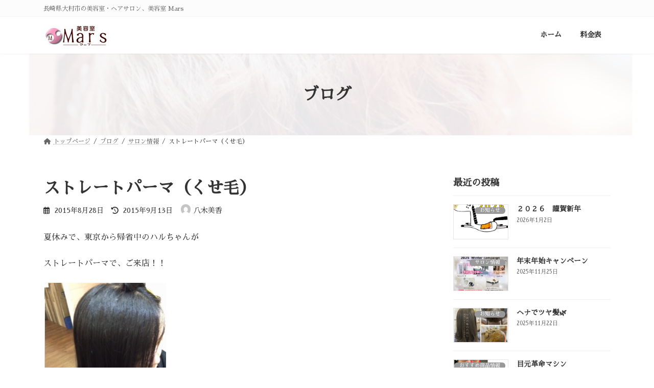

--- FILE ---
content_type: text/html; charset=UTF-8
request_url: https://mars-hd.com/%E3%82%B9%E3%83%88%E3%83%AC%E3%83%BC%E3%83%88%E3%83%91%E3%83%BC%E3%83%9E%EF%BC%88%E3%81%8F%E3%81%9B%E6%AF%9B%EF%BC%89/
body_size: 16463
content:
<!DOCTYPE html>
<html lang="ja">
<head>
<meta charset="utf-8">
<meta http-equiv="X-UA-Compatible" content="IE=edge">
<meta name="viewport" content="width=device-width, initial-scale=1">

<title>ストレートパーマ（くせ毛） | 美容室 Mars｜長崎県大村市の美容室・ヘアサロン</title>
<meta name='robots' content='max-image-preview:large' />
	<style>img:is([sizes="auto" i], [sizes^="auto," i]) { contain-intrinsic-size: 3000px 1500px }</style>
	<link rel='dns-prefetch' href='//stats.wp.com' />
<link rel='dns-prefetch' href='//fonts.googleapis.com' />
<link rel="alternate" type="application/rss+xml" title="美容室 Mars｜長崎県大村市の美容室・ヘアサロン &raquo; フィード" href="https://mars-hd.com/feed/" />
<link rel="alternate" type="application/rss+xml" title="美容室 Mars｜長崎県大村市の美容室・ヘアサロン &raquo; コメントフィード" href="https://mars-hd.com/comments/feed/" />
<meta name="description" content="夏休みで、東京から帰省中のハルちゃんがストレートパーマで、ご来店！！beforeあいかわらず、ほんわかかわいいハルちゃん、くせ毛はそんなに強くないけど、もっとサラサラにとのこと。afterもっとサラサラになりました！！まだ 残暑きびしく、湿度も高いので○くせ毛が気になる方○ごわつく髪をボリュームダウンしたい方  、、等Marsのコスメストレート&nbsp;ぜひ、お試しくださ" /><script type="text/javascript">
/* <![CDATA[ */
window._wpemojiSettings = {"baseUrl":"https:\/\/s.w.org\/images\/core\/emoji\/15.0.3\/72x72\/","ext":".png","svgUrl":"https:\/\/s.w.org\/images\/core\/emoji\/15.0.3\/svg\/","svgExt":".svg","source":{"concatemoji":"https:\/\/mars-hd.com\/wp-includes\/js\/wp-emoji-release.min.js?ver=6.7.4"}};
/*! This file is auto-generated */
!function(i,n){var o,s,e;function c(e){try{var t={supportTests:e,timestamp:(new Date).valueOf()};sessionStorage.setItem(o,JSON.stringify(t))}catch(e){}}function p(e,t,n){e.clearRect(0,0,e.canvas.width,e.canvas.height),e.fillText(t,0,0);var t=new Uint32Array(e.getImageData(0,0,e.canvas.width,e.canvas.height).data),r=(e.clearRect(0,0,e.canvas.width,e.canvas.height),e.fillText(n,0,0),new Uint32Array(e.getImageData(0,0,e.canvas.width,e.canvas.height).data));return t.every(function(e,t){return e===r[t]})}function u(e,t,n){switch(t){case"flag":return n(e,"\ud83c\udff3\ufe0f\u200d\u26a7\ufe0f","\ud83c\udff3\ufe0f\u200b\u26a7\ufe0f")?!1:!n(e,"\ud83c\uddfa\ud83c\uddf3","\ud83c\uddfa\u200b\ud83c\uddf3")&&!n(e,"\ud83c\udff4\udb40\udc67\udb40\udc62\udb40\udc65\udb40\udc6e\udb40\udc67\udb40\udc7f","\ud83c\udff4\u200b\udb40\udc67\u200b\udb40\udc62\u200b\udb40\udc65\u200b\udb40\udc6e\u200b\udb40\udc67\u200b\udb40\udc7f");case"emoji":return!n(e,"\ud83d\udc26\u200d\u2b1b","\ud83d\udc26\u200b\u2b1b")}return!1}function f(e,t,n){var r="undefined"!=typeof WorkerGlobalScope&&self instanceof WorkerGlobalScope?new OffscreenCanvas(300,150):i.createElement("canvas"),a=r.getContext("2d",{willReadFrequently:!0}),o=(a.textBaseline="top",a.font="600 32px Arial",{});return e.forEach(function(e){o[e]=t(a,e,n)}),o}function t(e){var t=i.createElement("script");t.src=e,t.defer=!0,i.head.appendChild(t)}"undefined"!=typeof Promise&&(o="wpEmojiSettingsSupports",s=["flag","emoji"],n.supports={everything:!0,everythingExceptFlag:!0},e=new Promise(function(e){i.addEventListener("DOMContentLoaded",e,{once:!0})}),new Promise(function(t){var n=function(){try{var e=JSON.parse(sessionStorage.getItem(o));if("object"==typeof e&&"number"==typeof e.timestamp&&(new Date).valueOf()<e.timestamp+604800&&"object"==typeof e.supportTests)return e.supportTests}catch(e){}return null}();if(!n){if("undefined"!=typeof Worker&&"undefined"!=typeof OffscreenCanvas&&"undefined"!=typeof URL&&URL.createObjectURL&&"undefined"!=typeof Blob)try{var e="postMessage("+f.toString()+"("+[JSON.stringify(s),u.toString(),p.toString()].join(",")+"));",r=new Blob([e],{type:"text/javascript"}),a=new Worker(URL.createObjectURL(r),{name:"wpTestEmojiSupports"});return void(a.onmessage=function(e){c(n=e.data),a.terminate(),t(n)})}catch(e){}c(n=f(s,u,p))}t(n)}).then(function(e){for(var t in e)n.supports[t]=e[t],n.supports.everything=n.supports.everything&&n.supports[t],"flag"!==t&&(n.supports.everythingExceptFlag=n.supports.everythingExceptFlag&&n.supports[t]);n.supports.everythingExceptFlag=n.supports.everythingExceptFlag&&!n.supports.flag,n.DOMReady=!1,n.readyCallback=function(){n.DOMReady=!0}}).then(function(){return e}).then(function(){var e;n.supports.everything||(n.readyCallback(),(e=n.source||{}).concatemoji?t(e.concatemoji):e.wpemoji&&e.twemoji&&(t(e.twemoji),t(e.wpemoji)))}))}((window,document),window._wpemojiSettings);
/* ]]> */
</script>
<link rel='preload' id='vkExUnit_common_style-css-preload' href='https://mars-hd.com/wp-content/plugins/vk-all-in-one-expansion-unit/assets/css/vkExUnit_style.css?ver=9.106.0.1' as='style' onload="this.onload=null;this.rel='stylesheet'"/>
<link rel='stylesheet' id='vkExUnit_common_style-css' href='https://mars-hd.com/wp-content/plugins/vk-all-in-one-expansion-unit/assets/css/vkExUnit_style.css?ver=9.106.0.1' media='print' onload="this.media='all'; this.onload=null;">
<style id='vkExUnit_common_style-inline-css' type='text/css'>
:root {--ver_page_top_button_url:url(https://mars-hd.com/wp-content/plugins/vk-all-in-one-expansion-unit/assets/images/to-top-btn-icon.svg);}@font-face {font-weight: normal;font-style: normal;font-family: "vk_sns";src: url("https://mars-hd.com/wp-content/plugins/vk-all-in-one-expansion-unit/inc/sns/icons/fonts/vk_sns.eot?-bq20cj");src: url("https://mars-hd.com/wp-content/plugins/vk-all-in-one-expansion-unit/inc/sns/icons/fonts/vk_sns.eot?#iefix-bq20cj") format("embedded-opentype"),url("https://mars-hd.com/wp-content/plugins/vk-all-in-one-expansion-unit/inc/sns/icons/fonts/vk_sns.woff?-bq20cj") format("woff"),url("https://mars-hd.com/wp-content/plugins/vk-all-in-one-expansion-unit/inc/sns/icons/fonts/vk_sns.ttf?-bq20cj") format("truetype"),url("https://mars-hd.com/wp-content/plugins/vk-all-in-one-expansion-unit/inc/sns/icons/fonts/vk_sns.svg?-bq20cj#vk_sns") format("svg");}
.veu_promotion-alert__content--text {border: 1px solid rgba(0,0,0,0.125);padding: 0.5em 1em;border-radius: var(--vk-size-radius);margin-bottom: var(--vk-margin-block-bottom);font-size: 0.875rem;}/* Alert Content部分に段落タグを入れた場合に最後の段落の余白を0にする */.veu_promotion-alert__content--text p:last-of-type{margin-bottom:0;margin-top: 0;}
</style>
<link rel='stylesheet' id='vk-header-top-css' href='https://mars-hd.com/wp-content/plugins/lightning-g3-pro-unit/inc/header-top/package/css/header-top.css?ver=0.1.1' type='text/css' media='all' />
<style id='vk-header-top-inline-css' type='text/css'>
/* Header Top */.header-top{background-color:#fcfcfc;border-bottom: 1px solid #f5f5f5;}
</style>
<style id='wp-emoji-styles-inline-css' type='text/css'>

	img.wp-smiley, img.emoji {
		display: inline !important;
		border: none !important;
		box-shadow: none !important;
		height: 1em !important;
		width: 1em !important;
		margin: 0 0.07em !important;
		vertical-align: -0.1em !important;
		background: none !important;
		padding: 0 !important;
	}
</style>
<link rel='preload' id='wp-block-library-css-preload' href='https://mars-hd.com/wp-includes/css/dist/block-library/style.min.css?ver=6.7.4' as='style' onload="this.onload=null;this.rel='stylesheet'"/>
<link rel='stylesheet' id='wp-block-library-css' href='https://mars-hd.com/wp-includes/css/dist/block-library/style.min.css?ver=6.7.4' media='print' onload="this.media='all'; this.onload=null;">
<style id='wp-block-library-inline-css' type='text/css'>
.wp-block-group:is(.alignfull,.alignwide).vk-bg-offset>.vk_outer>div>.vk_outer_container,.wp-block-group:is(.alignfull,.alignwide).vk-bg-offset>div[class*=__inner-container]{max-width:calc(var(--vk-width-container) - var(--vk-width-container-padding)*4)}@media(min-width: 992px){.wp-block-group:is(.alignfull,.alignwide).vk-bg-offset>.vk_outer>div>.vk_outer_container,.wp-block-group:is(.alignfull,.alignwide).vk-bg-offset>div[class*=__inner-container]{max-width:calc(var(--vk-width-container) - var(--vk-width-container-padding)*2)}}.vk-bg-offset{position:relative}.vk-bg-offset>.wp-block-group__inner-container>div:where(:not(.wp-block-group__inner-container)),.vk-bg-offset>.wp-block-group__inner-container>p,.vk-bg-offset>.wp-block-group__inner-container>figure,.vk-bg-offset>div:where(:not(.wp-block-group__inner-container)),.vk-bg-offset>p,.vk-bg-offset>figure{position:relative;z-index:1}:is(.wp-block-cover,.vk_outer).vk-bg-offset-bg{position:absolute !important;height:100%;top:0;right:0;bottom:0;left:0}:is(.wp-block-cover,.vk_outer).vk-bg-offset-bg,.alignfull>:is(.wp-block-cover,.vk_outer).vk-bg-offset-bg{width:calc(100vw - var(--vk-width-bg-offset));max-width:calc(100vw - var(--vk-width-bg-offset))}:is(.wp-block-cover,.vk_outer).vk-bg-offset-bg.vk-bg-offset-bg--left{margin-left:var(--vk-width-bg-offset)}:is(.wp-block-cover,.vk_outer).vk-bg-offset-bg.vk-bg-offset-bg--right{margin-right:var(--vk-width-bg-offset)}@media(max-width: 575.98px){:is(.wp-block-cover,.vk_outer).vk-bg-offset-bg.vk-bg-offset-bg--no-offset-mobile{--vk-width-bg-offset:0}}@media(max-width: 991.98px){:is(.wp-block-cover,.vk_outer).vk-bg-offset-bg.vk-bg-offset-bg--no-offset-tablet{--vk-width-bg-offset:0}}.vk-bg-offset-bg--45{--vk-width-bg-offset:45vw}.vk-bg-offset-bg--40{--vk-width-bg-offset:40vw}.vk-bg-offset-bg--35{--vk-width-bg-offset:35vw}.vk-bg-offset-bg--30{--vk-width-bg-offset:30vw}.vk-bg-offset-bg--25{--vk-width-bg-offset:25vw}.vk-bg-offset-bg--20{--vk-width-bg-offset:20vw}.vk-bg-offset-bg--15{--vk-width-bg-offset:15vw}.vk-bg-offset-bg--10{--vk-width-bg-offset:10vw}.vk-bg-offset-bg--5{--vk-width-bg-offset:5vw}.vk-top-offset{z-index:1;position:relative}.vk-top-offset--lg{margin:-14rem auto 0}.vk-top-offset--md{margin:-7rem auto 0}.vk-top-offset--sm{margin:-3.5rem auto 0}.vk-block-top-over-lg{margin:-14rem auto 0;z-index:1;position:relative}.wp-block-group[class*=wp-container-]>.vk-block-top-over-lg{margin-block-start:-15.5rem}body .container .is-layout-flow.wp-block-group>.vk-block-top-over-lg{margin-block-start:-14rem}.vk-block-top-over-md{margin:-7rem auto 0;z-index:1;position:relative}.vk-block-top-over-sm{margin:-3.5rem auto 0;z-index:1;position:relative}.wp-block-group[class*=wp-container-]>.vk-block-top-over-lg{margin-block-start:-14rem}body .container .is-layout-flow.wp-block-group>.vk-block-top-over-lg{margin-block-start:-14rem}
.vk-cols--reverse{flex-direction:row-reverse}.vk-cols--hasbtn{margin-bottom:0}.vk-cols--hasbtn>.row>.vk_gridColumn_item,.vk-cols--hasbtn>.wp-block-column{position:relative;padding-bottom:3em}.vk-cols--hasbtn>.row>.vk_gridColumn_item>.wp-block-buttons,.vk-cols--hasbtn>.row>.vk_gridColumn_item>.vk_button,.vk-cols--hasbtn>.wp-block-column>.wp-block-buttons,.vk-cols--hasbtn>.wp-block-column>.vk_button{position:absolute;bottom:0;width:100%}.vk-cols--fit.wp-block-columns{gap:0}.vk-cols--fit.wp-block-columns,.vk-cols--fit.wp-block-columns:not(.is-not-stacked-on-mobile){margin-top:0;margin-bottom:0;justify-content:space-between}.vk-cols--fit.wp-block-columns>.wp-block-column *:last-child,.vk-cols--fit.wp-block-columns:not(.is-not-stacked-on-mobile)>.wp-block-column *:last-child{margin-bottom:0}.vk-cols--fit.wp-block-columns>.wp-block-column>.wp-block-cover,.vk-cols--fit.wp-block-columns:not(.is-not-stacked-on-mobile)>.wp-block-column>.wp-block-cover{margin-top:0}.vk-cols--fit.wp-block-columns.has-background,.vk-cols--fit.wp-block-columns:not(.is-not-stacked-on-mobile).has-background{padding:0}@media(max-width: 599px){.vk-cols--fit.wp-block-columns:not(.has-background)>.wp-block-column:not(.has-background),.vk-cols--fit.wp-block-columns:not(.is-not-stacked-on-mobile):not(.has-background)>.wp-block-column:not(.has-background){padding-left:0 !important;padding-right:0 !important}}@media(min-width: 782px){.vk-cols--fit.wp-block-columns .block-editor-block-list__block.wp-block-column:not(:first-child),.vk-cols--fit.wp-block-columns>.wp-block-column:not(:first-child),.vk-cols--fit.wp-block-columns:not(.is-not-stacked-on-mobile) .block-editor-block-list__block.wp-block-column:not(:first-child),.vk-cols--fit.wp-block-columns:not(.is-not-stacked-on-mobile)>.wp-block-column:not(:first-child){margin-left:0}}@media(min-width: 600px)and (max-width: 781px){.vk-cols--fit.wp-block-columns .wp-block-column:nth-child(2n),.vk-cols--fit.wp-block-columns:not(.is-not-stacked-on-mobile) .wp-block-column:nth-child(2n){margin-left:0}.vk-cols--fit.wp-block-columns .wp-block-column:not(:only-child),.vk-cols--fit.wp-block-columns:not(.is-not-stacked-on-mobile) .wp-block-column:not(:only-child){flex-basis:50% !important}}.vk-cols--fit--gap1.wp-block-columns{gap:1px}@media(min-width: 600px)and (max-width: 781px){.vk-cols--fit--gap1.wp-block-columns .wp-block-column:not(:only-child){flex-basis:calc(50% - 1px) !important}}.vk-cols--fit.vk-cols--grid>.block-editor-block-list__block,.vk-cols--fit.vk-cols--grid>.wp-block-column,.vk-cols--fit.vk-cols--grid:not(.is-not-stacked-on-mobile)>.block-editor-block-list__block,.vk-cols--fit.vk-cols--grid:not(.is-not-stacked-on-mobile)>.wp-block-column{flex-basis:50%;box-sizing:border-box}@media(max-width: 599px){.vk-cols--fit.vk-cols--grid.vk-cols--grid--alignfull>.wp-block-column:nth-child(2)>.wp-block-cover,.vk-cols--fit.vk-cols--grid.vk-cols--grid--alignfull>.wp-block-column:nth-child(2)>.vk_outer,.vk-cols--fit.vk-cols--grid:not(.is-not-stacked-on-mobile).vk-cols--grid--alignfull>.wp-block-column:nth-child(2)>.wp-block-cover,.vk-cols--fit.vk-cols--grid:not(.is-not-stacked-on-mobile).vk-cols--grid--alignfull>.wp-block-column:nth-child(2)>.vk_outer{width:100vw;margin-right:calc((100% - 100vw)/2);margin-left:calc((100% - 100vw)/2)}}@media(min-width: 600px){.vk-cols--fit.vk-cols--grid.vk-cols--grid--alignfull>.wp-block-column:nth-child(2)>.wp-block-cover,.vk-cols--fit.vk-cols--grid.vk-cols--grid--alignfull>.wp-block-column:nth-child(2)>.vk_outer,.vk-cols--fit.vk-cols--grid:not(.is-not-stacked-on-mobile).vk-cols--grid--alignfull>.wp-block-column:nth-child(2)>.wp-block-cover,.vk-cols--fit.vk-cols--grid:not(.is-not-stacked-on-mobile).vk-cols--grid--alignfull>.wp-block-column:nth-child(2)>.vk_outer{margin-right:calc(100% - 50vw);width:50vw}}@media(min-width: 600px){.vk-cols--fit.vk-cols--grid.vk-cols--grid--alignfull.vk-cols--reverse>.wp-block-column,.vk-cols--fit.vk-cols--grid:not(.is-not-stacked-on-mobile).vk-cols--grid--alignfull.vk-cols--reverse>.wp-block-column{margin-left:0;margin-right:0}.vk-cols--fit.vk-cols--grid.vk-cols--grid--alignfull.vk-cols--reverse>.wp-block-column:nth-child(2)>.wp-block-cover,.vk-cols--fit.vk-cols--grid.vk-cols--grid--alignfull.vk-cols--reverse>.wp-block-column:nth-child(2)>.vk_outer,.vk-cols--fit.vk-cols--grid:not(.is-not-stacked-on-mobile).vk-cols--grid--alignfull.vk-cols--reverse>.wp-block-column:nth-child(2)>.wp-block-cover,.vk-cols--fit.vk-cols--grid:not(.is-not-stacked-on-mobile).vk-cols--grid--alignfull.vk-cols--reverse>.wp-block-column:nth-child(2)>.vk_outer{margin-left:calc(100% - 50vw)}}.vk-cols--menu h2,.vk-cols--menu h3,.vk-cols--menu h4,.vk-cols--menu h5{margin-bottom:.2em;text-shadow:#000 0 0 10px}.vk-cols--menu h2:first-child,.vk-cols--menu h3:first-child,.vk-cols--menu h4:first-child,.vk-cols--menu h5:first-child{margin-top:0}.vk-cols--menu p{margin-bottom:1rem;text-shadow:#000 0 0 10px}.vk-cols--menu .wp-block-cover__inner-container:last-child{margin-bottom:0}.vk-cols--fitbnrs .wp-block-column .wp-block-cover:hover img{filter:unset}.vk-cols--fitbnrs .wp-block-column .wp-block-cover:hover{background-color:unset}.vk-cols--fitbnrs .wp-block-column .wp-block-cover:hover .wp-block-cover__image-background{filter:unset !important}.vk-cols--fitbnrs .wp-block-cover__inner-container{position:absolute;height:100%;width:100%}.vk-cols--fitbnrs .vk_button{height:100%;margin:0}.vk-cols--fitbnrs .vk_button .vk_button_btn,.vk-cols--fitbnrs .vk_button .btn{height:100%;width:100%;border:none;box-shadow:none;background-color:unset !important;transition:unset}.vk-cols--fitbnrs .vk_button .vk_button_btn:hover,.vk-cols--fitbnrs .vk_button .btn:hover{transition:unset}.vk-cols--fitbnrs .vk_button .vk_button_btn:after,.vk-cols--fitbnrs .vk_button .btn:after{border:none}.vk-cols--fitbnrs .vk_button .vk_button_link_txt{width:100%;position:absolute;top:50%;left:50%;transform:translateY(-50%) translateX(-50%);font-size:2rem;text-shadow:#000 0 0 10px}.vk-cols--fitbnrs .vk_button .vk_button_link_subCaption{width:100%;position:absolute;top:calc(50% + 2.2em);left:50%;transform:translateY(-50%) translateX(-50%);text-shadow:#000 0 0 10px}@media(min-width: 992px){.vk-cols--media.wp-block-columns{gap:3rem}}.vk-fit-map figure{margin-bottom:0}.vk-fit-map iframe{position:relative;margin-bottom:0;display:block;max-height:400px;width:100vw}.vk-fit-map:is(.alignfull,.alignwide) div{max-width:100%}.vk-table--th--width25 :where(tr>*:first-child){width:25%}.vk-table--th--width30 :where(tr>*:first-child){width:30%}.vk-table--th--width35 :where(tr>*:first-child){width:35%}.vk-table--th--width40 :where(tr>*:first-child){width:40%}.vk-table--th--bg-bright :where(tr>*:first-child){background-color:var(--wp--preset--color--bg-secondary, rgba(0, 0, 0, 0.05))}@media(max-width: 599px){.vk-table--mobile-block :is(th,td){width:100%;display:block}.vk-table--mobile-block.wp-block-table table :is(th,td){border-top:none}}.vk-table--width--th25 :where(tr>*:first-child){width:25%}.vk-table--width--th30 :where(tr>*:first-child){width:30%}.vk-table--width--th35 :where(tr>*:first-child){width:35%}.vk-table--width--th40 :where(tr>*:first-child){width:40%}.no-margin{margin:0}@media(max-width: 599px){.wp-block-image.vk-aligncenter--mobile>.alignright{float:none;margin-left:auto;margin-right:auto}.vk-no-padding-horizontal--mobile{padding-left:0 !important;padding-right:0 !important}}
/* VK Color Palettes */:root{ --wp--preset--color--vk-color-primary:#f77ee3}/* --vk-color-primary is deprecated. */:root{ --vk-color-primary: var(--wp--preset--color--vk-color-primary);}:root{ --wp--preset--color--vk-color-primary-dark:#c665b6}/* --vk-color-primary-dark is deprecated. */:root{ --vk-color-primary-dark: var(--wp--preset--color--vk-color-primary-dark);}:root{ --wp--preset--color--vk-color-primary-vivid:#ff8bfa}/* --vk-color-primary-vivid is deprecated. */:root{ --vk-color-primary-vivid: var(--wp--preset--color--vk-color-primary-vivid);}
</style>
<link rel='preload' id='mediaelement-css-preload' href='https://mars-hd.com/wp-includes/js/mediaelement/mediaelementplayer-legacy.min.css?ver=4.2.17' as='style' onload="this.onload=null;this.rel='stylesheet'"/>
<link rel='stylesheet' id='mediaelement-css' href='https://mars-hd.com/wp-includes/js/mediaelement/mediaelementplayer-legacy.min.css?ver=4.2.17' media='print' onload="this.media='all'; this.onload=null;">
<link rel='preload' id='wp-mediaelement-css-preload' href='https://mars-hd.com/wp-includes/js/mediaelement/wp-mediaelement.min.css?ver=6.7.4' as='style' onload="this.onload=null;this.rel='stylesheet'"/>
<link rel='stylesheet' id='wp-mediaelement-css' href='https://mars-hd.com/wp-includes/js/mediaelement/wp-mediaelement.min.css?ver=6.7.4' media='print' onload="this.media='all'; this.onload=null;">
<style id='jetpack-sharing-buttons-style-inline-css' type='text/css'>
.jetpack-sharing-buttons__services-list{display:flex;flex-direction:row;flex-wrap:wrap;gap:0;list-style-type:none;margin:5px;padding:0}.jetpack-sharing-buttons__services-list.has-small-icon-size{font-size:12px}.jetpack-sharing-buttons__services-list.has-normal-icon-size{font-size:16px}.jetpack-sharing-buttons__services-list.has-large-icon-size{font-size:24px}.jetpack-sharing-buttons__services-list.has-huge-icon-size{font-size:36px}@media print{.jetpack-sharing-buttons__services-list{display:none!important}}.editor-styles-wrapper .wp-block-jetpack-sharing-buttons{gap:0;padding-inline-start:0}ul.jetpack-sharing-buttons__services-list.has-background{padding:1.25em 2.375em}
</style>
<style id='classic-theme-styles-inline-css' type='text/css'>
/*! This file is auto-generated */
.wp-block-button__link{color:#fff;background-color:#32373c;border-radius:9999px;box-shadow:none;text-decoration:none;padding:calc(.667em + 2px) calc(1.333em + 2px);font-size:1.125em}.wp-block-file__button{background:#32373c;color:#fff;text-decoration:none}
</style>
<style id='global-styles-inline-css' type='text/css'>
:root{--wp--preset--aspect-ratio--square: 1;--wp--preset--aspect-ratio--4-3: 4/3;--wp--preset--aspect-ratio--3-4: 3/4;--wp--preset--aspect-ratio--3-2: 3/2;--wp--preset--aspect-ratio--2-3: 2/3;--wp--preset--aspect-ratio--16-9: 16/9;--wp--preset--aspect-ratio--9-16: 9/16;--wp--preset--color--black: #000000;--wp--preset--color--cyan-bluish-gray: #abb8c3;--wp--preset--color--white: #ffffff;--wp--preset--color--pale-pink: #f78da7;--wp--preset--color--vivid-red: #cf2e2e;--wp--preset--color--luminous-vivid-orange: #ff6900;--wp--preset--color--luminous-vivid-amber: #fcb900;--wp--preset--color--light-green-cyan: #7bdcb5;--wp--preset--color--vivid-green-cyan: #00d084;--wp--preset--color--pale-cyan-blue: #8ed1fc;--wp--preset--color--vivid-cyan-blue: #0693e3;--wp--preset--color--vivid-purple: #9b51e0;--wp--preset--color--vk-color-primary: #f77ee3;--wp--preset--color--vk-color-primary-dark: #c665b6;--wp--preset--color--vk-color-primary-vivid: #ff8bfa;--wp--preset--gradient--vivid-cyan-blue-to-vivid-purple: linear-gradient(135deg,rgba(6,147,227,1) 0%,rgb(155,81,224) 100%);--wp--preset--gradient--light-green-cyan-to-vivid-green-cyan: linear-gradient(135deg,rgb(122,220,180) 0%,rgb(0,208,130) 100%);--wp--preset--gradient--luminous-vivid-amber-to-luminous-vivid-orange: linear-gradient(135deg,rgba(252,185,0,1) 0%,rgba(255,105,0,1) 100%);--wp--preset--gradient--luminous-vivid-orange-to-vivid-red: linear-gradient(135deg,rgba(255,105,0,1) 0%,rgb(207,46,46) 100%);--wp--preset--gradient--very-light-gray-to-cyan-bluish-gray: linear-gradient(135deg,rgb(238,238,238) 0%,rgb(169,184,195) 100%);--wp--preset--gradient--cool-to-warm-spectrum: linear-gradient(135deg,rgb(74,234,220) 0%,rgb(151,120,209) 20%,rgb(207,42,186) 40%,rgb(238,44,130) 60%,rgb(251,105,98) 80%,rgb(254,248,76) 100%);--wp--preset--gradient--blush-light-purple: linear-gradient(135deg,rgb(255,206,236) 0%,rgb(152,150,240) 100%);--wp--preset--gradient--blush-bordeaux: linear-gradient(135deg,rgb(254,205,165) 0%,rgb(254,45,45) 50%,rgb(107,0,62) 100%);--wp--preset--gradient--luminous-dusk: linear-gradient(135deg,rgb(255,203,112) 0%,rgb(199,81,192) 50%,rgb(65,88,208) 100%);--wp--preset--gradient--pale-ocean: linear-gradient(135deg,rgb(255,245,203) 0%,rgb(182,227,212) 50%,rgb(51,167,181) 100%);--wp--preset--gradient--electric-grass: linear-gradient(135deg,rgb(202,248,128) 0%,rgb(113,206,126) 100%);--wp--preset--gradient--midnight: linear-gradient(135deg,rgb(2,3,129) 0%,rgb(40,116,252) 100%);--wp--preset--gradient--vivid-green-cyan-to-vivid-cyan-blue: linear-gradient(135deg,rgba(0,208,132,1) 0%,rgba(6,147,227,1) 100%);--wp--preset--font-size--small: 14px;--wp--preset--font-size--medium: 20px;--wp--preset--font-size--large: 24px;--wp--preset--font-size--x-large: 42px;--wp--preset--font-size--regular: 16px;--wp--preset--font-size--huge: 36px;--wp--preset--spacing--20: 0.44rem;--wp--preset--spacing--30: 0.67rem;--wp--preset--spacing--40: 1rem;--wp--preset--spacing--50: 1.5rem;--wp--preset--spacing--60: 2.25rem;--wp--preset--spacing--70: 3.38rem;--wp--preset--spacing--80: 5.06rem;--wp--preset--shadow--natural: 6px 6px 9px rgba(0, 0, 0, 0.2);--wp--preset--shadow--deep: 12px 12px 50px rgba(0, 0, 0, 0.4);--wp--preset--shadow--sharp: 6px 6px 0px rgba(0, 0, 0, 0.2);--wp--preset--shadow--outlined: 6px 6px 0px -3px rgba(255, 255, 255, 1), 6px 6px rgba(0, 0, 0, 1);--wp--preset--shadow--crisp: 6px 6px 0px rgba(0, 0, 0, 1);}:where(.is-layout-flex){gap: 0.5em;}:where(.is-layout-grid){gap: 0.5em;}body .is-layout-flex{display: flex;}.is-layout-flex{flex-wrap: wrap;align-items: center;}.is-layout-flex > :is(*, div){margin: 0;}body .is-layout-grid{display: grid;}.is-layout-grid > :is(*, div){margin: 0;}:where(.wp-block-columns.is-layout-flex){gap: 2em;}:where(.wp-block-columns.is-layout-grid){gap: 2em;}:where(.wp-block-post-template.is-layout-flex){gap: 1.25em;}:where(.wp-block-post-template.is-layout-grid){gap: 1.25em;}.has-black-color{color: var(--wp--preset--color--black) !important;}.has-cyan-bluish-gray-color{color: var(--wp--preset--color--cyan-bluish-gray) !important;}.has-white-color{color: var(--wp--preset--color--white) !important;}.has-pale-pink-color{color: var(--wp--preset--color--pale-pink) !important;}.has-vivid-red-color{color: var(--wp--preset--color--vivid-red) !important;}.has-luminous-vivid-orange-color{color: var(--wp--preset--color--luminous-vivid-orange) !important;}.has-luminous-vivid-amber-color{color: var(--wp--preset--color--luminous-vivid-amber) !important;}.has-light-green-cyan-color{color: var(--wp--preset--color--light-green-cyan) !important;}.has-vivid-green-cyan-color{color: var(--wp--preset--color--vivid-green-cyan) !important;}.has-pale-cyan-blue-color{color: var(--wp--preset--color--pale-cyan-blue) !important;}.has-vivid-cyan-blue-color{color: var(--wp--preset--color--vivid-cyan-blue) !important;}.has-vivid-purple-color{color: var(--wp--preset--color--vivid-purple) !important;}.has-vk-color-primary-color{color: var(--wp--preset--color--vk-color-primary) !important;}.has-vk-color-primary-dark-color{color: var(--wp--preset--color--vk-color-primary-dark) !important;}.has-vk-color-primary-vivid-color{color: var(--wp--preset--color--vk-color-primary-vivid) !important;}.has-black-background-color{background-color: var(--wp--preset--color--black) !important;}.has-cyan-bluish-gray-background-color{background-color: var(--wp--preset--color--cyan-bluish-gray) !important;}.has-white-background-color{background-color: var(--wp--preset--color--white) !important;}.has-pale-pink-background-color{background-color: var(--wp--preset--color--pale-pink) !important;}.has-vivid-red-background-color{background-color: var(--wp--preset--color--vivid-red) !important;}.has-luminous-vivid-orange-background-color{background-color: var(--wp--preset--color--luminous-vivid-orange) !important;}.has-luminous-vivid-amber-background-color{background-color: var(--wp--preset--color--luminous-vivid-amber) !important;}.has-light-green-cyan-background-color{background-color: var(--wp--preset--color--light-green-cyan) !important;}.has-vivid-green-cyan-background-color{background-color: var(--wp--preset--color--vivid-green-cyan) !important;}.has-pale-cyan-blue-background-color{background-color: var(--wp--preset--color--pale-cyan-blue) !important;}.has-vivid-cyan-blue-background-color{background-color: var(--wp--preset--color--vivid-cyan-blue) !important;}.has-vivid-purple-background-color{background-color: var(--wp--preset--color--vivid-purple) !important;}.has-vk-color-primary-background-color{background-color: var(--wp--preset--color--vk-color-primary) !important;}.has-vk-color-primary-dark-background-color{background-color: var(--wp--preset--color--vk-color-primary-dark) !important;}.has-vk-color-primary-vivid-background-color{background-color: var(--wp--preset--color--vk-color-primary-vivid) !important;}.has-black-border-color{border-color: var(--wp--preset--color--black) !important;}.has-cyan-bluish-gray-border-color{border-color: var(--wp--preset--color--cyan-bluish-gray) !important;}.has-white-border-color{border-color: var(--wp--preset--color--white) !important;}.has-pale-pink-border-color{border-color: var(--wp--preset--color--pale-pink) !important;}.has-vivid-red-border-color{border-color: var(--wp--preset--color--vivid-red) !important;}.has-luminous-vivid-orange-border-color{border-color: var(--wp--preset--color--luminous-vivid-orange) !important;}.has-luminous-vivid-amber-border-color{border-color: var(--wp--preset--color--luminous-vivid-amber) !important;}.has-light-green-cyan-border-color{border-color: var(--wp--preset--color--light-green-cyan) !important;}.has-vivid-green-cyan-border-color{border-color: var(--wp--preset--color--vivid-green-cyan) !important;}.has-pale-cyan-blue-border-color{border-color: var(--wp--preset--color--pale-cyan-blue) !important;}.has-vivid-cyan-blue-border-color{border-color: var(--wp--preset--color--vivid-cyan-blue) !important;}.has-vivid-purple-border-color{border-color: var(--wp--preset--color--vivid-purple) !important;}.has-vk-color-primary-border-color{border-color: var(--wp--preset--color--vk-color-primary) !important;}.has-vk-color-primary-dark-border-color{border-color: var(--wp--preset--color--vk-color-primary-dark) !important;}.has-vk-color-primary-vivid-border-color{border-color: var(--wp--preset--color--vk-color-primary-vivid) !important;}.has-vivid-cyan-blue-to-vivid-purple-gradient-background{background: var(--wp--preset--gradient--vivid-cyan-blue-to-vivid-purple) !important;}.has-light-green-cyan-to-vivid-green-cyan-gradient-background{background: var(--wp--preset--gradient--light-green-cyan-to-vivid-green-cyan) !important;}.has-luminous-vivid-amber-to-luminous-vivid-orange-gradient-background{background: var(--wp--preset--gradient--luminous-vivid-amber-to-luminous-vivid-orange) !important;}.has-luminous-vivid-orange-to-vivid-red-gradient-background{background: var(--wp--preset--gradient--luminous-vivid-orange-to-vivid-red) !important;}.has-very-light-gray-to-cyan-bluish-gray-gradient-background{background: var(--wp--preset--gradient--very-light-gray-to-cyan-bluish-gray) !important;}.has-cool-to-warm-spectrum-gradient-background{background: var(--wp--preset--gradient--cool-to-warm-spectrum) !important;}.has-blush-light-purple-gradient-background{background: var(--wp--preset--gradient--blush-light-purple) !important;}.has-blush-bordeaux-gradient-background{background: var(--wp--preset--gradient--blush-bordeaux) !important;}.has-luminous-dusk-gradient-background{background: var(--wp--preset--gradient--luminous-dusk) !important;}.has-pale-ocean-gradient-background{background: var(--wp--preset--gradient--pale-ocean) !important;}.has-electric-grass-gradient-background{background: var(--wp--preset--gradient--electric-grass) !important;}.has-midnight-gradient-background{background: var(--wp--preset--gradient--midnight) !important;}.has-small-font-size{font-size: var(--wp--preset--font-size--small) !important;}.has-medium-font-size{font-size: var(--wp--preset--font-size--medium) !important;}.has-large-font-size{font-size: var(--wp--preset--font-size--large) !important;}.has-x-large-font-size{font-size: var(--wp--preset--font-size--x-large) !important;}
:where(.wp-block-post-template.is-layout-flex){gap: 1.25em;}:where(.wp-block-post-template.is-layout-grid){gap: 1.25em;}
:where(.wp-block-columns.is-layout-flex){gap: 2em;}:where(.wp-block-columns.is-layout-grid){gap: 2em;}
:root :where(.wp-block-pullquote){font-size: 1.5em;line-height: 1.6;}
</style>
<link rel='stylesheet' id='vk-swiper-style-css' href='https://mars-hd.com/wp-content/plugins/vk-blocks-pro/vendor/vektor-inc/vk-swiper/src/assets/css/swiper-bundle.min.css?ver=11.0.2' type='text/css' media='all' />
<link rel='stylesheet' id='lightning-common-style-css' href='https://mars-hd.com/wp-content/themes/lightning/_g3/assets/css/style.css?ver=15.26.2' type='text/css' media='all' />
<style id='lightning-common-style-inline-css' type='text/css'>
/* Lightning */:root {--vk-color-primary:#f77ee3;--vk-color-primary-dark:#c665b6;--vk-color-primary-vivid:#ff8bfa;--g_nav_main_acc_icon_open_url:url(https://mars-hd.com/wp-content/themes/lightning/_g3/inc/vk-mobile-nav/package/images/vk-menu-acc-icon-open-black.svg);--g_nav_main_acc_icon_close_url: url(https://mars-hd.com/wp-content/themes/lightning/_g3/inc/vk-mobile-nav/package/images/vk-menu-close-black.svg);--g_nav_sub_acc_icon_open_url: url(https://mars-hd.com/wp-content/themes/lightning/_g3/inc/vk-mobile-nav/package/images/vk-menu-acc-icon-open-white.svg);--g_nav_sub_acc_icon_close_url: url(https://mars-hd.com/wp-content/themes/lightning/_g3/inc/vk-mobile-nav/package/images/vk-menu-close-white.svg);}
:root{--swiper-navigation-color: #fff;}
html{scroll-padding-top:var(--vk-size-admin-bar);}
:root {}.main-section {--vk-color-text-link: #ed5df4;}
/* vk-mobile-nav */:root {--vk-mobile-nav-menu-btn-bg-src: url("https://mars-hd.com/wp-content/themes/lightning/_g3/inc/vk-mobile-nav/package/images/vk-menu-btn-black.svg");--vk-mobile-nav-menu-btn-close-bg-src: url("https://mars-hd.com/wp-content/themes/lightning/_g3/inc/vk-mobile-nav/package/images/vk-menu-close-black.svg");--vk-menu-acc-icon-open-black-bg-src: url("https://mars-hd.com/wp-content/themes/lightning/_g3/inc/vk-mobile-nav/package/images/vk-menu-acc-icon-open-black.svg");--vk-menu-acc-icon-open-white-bg-src: url("https://mars-hd.com/wp-content/themes/lightning/_g3/inc/vk-mobile-nav/package/images/vk-menu-acc-icon-open-white.svg");--vk-menu-acc-icon-close-black-bg-src: url("https://mars-hd.com/wp-content/themes/lightning/_g3/inc/vk-mobile-nav/package/images/vk-menu-close-black.svg");--vk-menu-acc-icon-close-white-bg-src: url("https://mars-hd.com/wp-content/themes/lightning/_g3/inc/vk-mobile-nav/package/images/vk-menu-close-white.svg");}
</style>
<link rel='stylesheet' id='lightning-design-style-css' href='https://mars-hd.com/wp-content/plugins/lightning-g3-evergreen/assets/css/style.css?ver=0.2.6' type='text/css' media='all' />
<style id='lightning-design-style-inline-css' type='text/css'>
.tagcloud a:before { font-family: "Font Awesome 5 Free";content: "\f02b";font-weight: bold; }
:root{--vk-size-radius-btn-primary:100px;}
/* Font switch */.site-header .site-header-logo{ font-family:"Sawarabi Mincho",serif;font-display: swap;}.global-nav{ font-family:"Sawarabi Mincho",serif;font-display: swap;}h1,h2,h3,h4,h5,h6,.page-header-title{ font-family:"Sawarabi Mincho",serif;font-display: swap;}body{ font-family:"Sawarabi Mincho",serif;font-display: swap;}
.site-header {background-color:#fff ;}.header_scrolled .site-header {background-color:#fff;}
.vk-campaign-text{color:#333;background-color:#dd9933;}.vk-campaign-text_btn,.vk-campaign-text_btn:link,.vk-campaign-text_btn:visited,.vk-campaign-text_btn:focus,.vk-campaign-text_btn:active{background:#b1271b;color:#fff;}a.vk-campaign-text_btn:hover{background:#b1271b;color:#fff;}.vk-campaign-text_link,.vk-campaign-text_link:link,.vk-campaign-text_link:hover,.vk-campaign-text_link:visited,.vk-campaign-text_link:active,.vk-campaign-text_link:focus{color:#333;}
/* page header */:root{--vk-page-header-url : url(https://mars-hd.com/wp-content/uploads/2023/10/437c98b90f83fb3966bb8e6bd93d0d29.png);}@media ( max-width:575.98px ){:root{--vk-page-header-url : url(https://mars-hd.com/wp-content/uploads/2023/10/437c98b90f83fb3966bb8e6bd93d0d29.png);}}.page-header{ position:relative;color:#333;background: var(--vk-page-header-url, url(https://mars-hd.com/wp-content/uploads/2023/10/437c98b90f83fb3966bb8e6bd93d0d29.png) ) no-repeat 50% center;background-size: cover;background-attachment: fixed;min-height:10rem;}.page-header::before{content:"";position:absolute;top:0;left:0;background-color:#fff;opacity:0.9;width:100%;height:100%;}
.site-footer {background-color:#F3F3F3;color:#333;}.site-footer {
						--vk-color-text-body: #333;
						--vk-color-text-link: #333;
						--vk-color-text-link-hover: #333;
					}
</style>
<link rel='preload' id='vk-blog-card-css-preload' href='https://mars-hd.com/wp-content/themes/lightning/_g3/inc/vk-wp-oembed-blog-card/package/css/blog-card.css?ver=6.7.4' as='style' onload="this.onload=null;this.rel='stylesheet'"/>
<link rel='stylesheet' id='vk-blog-card-css' href='https://mars-hd.com/wp-content/themes/lightning/_g3/inc/vk-wp-oembed-blog-card/package/css/blog-card.css?ver=6.7.4' media='print' onload="this.media='all'; this.onload=null;">
<link rel='preload' id='veu-cta-css-preload' href='https://mars-hd.com/wp-content/plugins/vk-all-in-one-expansion-unit/inc/call-to-action/package/assets/css/style.css?ver=9.106.0.1' as='style' onload="this.onload=null;this.rel='stylesheet'"/>
<link rel='stylesheet' id='veu-cta-css' href='https://mars-hd.com/wp-content/plugins/vk-all-in-one-expansion-unit/inc/call-to-action/package/assets/css/style.css?ver=9.106.0.1' media='print' onload="this.media='all'; this.onload=null;">
<link rel='stylesheet' id='vk-blocks-build-css-css' href='https://mars-hd.com/wp-content/plugins/vk-blocks-pro/build/block-build.css?ver=1.100.0.0' type='text/css' media='all' />
<style id='vk-blocks-build-css-inline-css' type='text/css'>
:root {--vk_flow-arrow: url(https://mars-hd.com/wp-content/plugins/vk-blocks-pro/inc/vk-blocks/images/arrow_bottom.svg);--vk_image-mask-circle: url(https://mars-hd.com/wp-content/plugins/vk-blocks-pro/inc/vk-blocks/images/circle.svg);--vk_image-mask-wave01: url(https://mars-hd.com/wp-content/plugins/vk-blocks-pro/inc/vk-blocks/images/wave01.svg);--vk_image-mask-wave02: url(https://mars-hd.com/wp-content/plugins/vk-blocks-pro/inc/vk-blocks/images/wave02.svg);--vk_image-mask-wave03: url(https://mars-hd.com/wp-content/plugins/vk-blocks-pro/inc/vk-blocks/images/wave03.svg);--vk_image-mask-wave04: url(https://mars-hd.com/wp-content/plugins/vk-blocks-pro/inc/vk-blocks/images/wave04.svg);}

	:root {

		--vk-balloon-border-width:1px;

		--vk-balloon-speech-offset:-12px;
	}
	
</style>
<link rel='preload' id='lightning-theme-style-css-preload' href='https://mars-hd.com/wp-content/themes/lightning/style.css?ver=15.26.2' as='style' onload="this.onload=null;this.rel='stylesheet'"/>
<link rel='stylesheet' id='lightning-theme-style-css' href='https://mars-hd.com/wp-content/themes/lightning/style.css?ver=15.26.2' media='print' onload="this.media='all'; this.onload=null;">
<link rel='preload' id='vk-font-awesome-css-preload' href='https://mars-hd.com/wp-content/themes/lightning/vendor/vektor-inc/font-awesome-versions/src/versions/6/css/all.min.css?ver=6.4.2' as='style' onload="this.onload=null;this.rel='stylesheet'"/>
<link rel='stylesheet' id='vk-font-awesome-css' href='https://mars-hd.com/wp-content/themes/lightning/vendor/vektor-inc/font-awesome-versions/src/versions/6/css/all.min.css?ver=6.4.2' media='print' onload="this.media='all'; this.onload=null;">
<link rel='stylesheet' id='vk-header-layout-css' href='https://mars-hd.com/wp-content/plugins/lightning-g3-pro-unit/inc/header-layout/package/css/header-layout.css?ver=0.29.2' type='text/css' media='all' />
<style id='vk-header-layout-inline-css' type='text/css'>
/* Header Layout */:root {--vk-header-logo-url:url(https://mars-hd.com/wp-content/uploads/2020/11/cropped-logo.jpg);}
</style>
<link rel='stylesheet' id='vk-campaign-text-css' href='https://mars-hd.com/wp-content/plugins/lightning-g3-pro-unit/inc/vk-campaign-text/package/css/vk-campaign-text.css?ver=0.1.0' type='text/css' media='all' />
<link rel='stylesheet' id='vk-mobile-fix-nav-css' href='https://mars-hd.com/wp-content/plugins/lightning-g3-pro-unit/inc/vk-mobile-fix-nav/package/css/vk-mobile-fix-nav.css?ver=0.0.0' type='text/css' media='all' />
<link rel='preload' id='tablepress-default-css-preload' href='https://mars-hd.com/wp-content/plugins/tablepress/css/build/default.css?ver=3.2.6' as='style' onload="this.onload=null;this.rel='stylesheet'"/>
<link rel='stylesheet' id='tablepress-default-css' href='https://mars-hd.com/wp-content/plugins/tablepress/css/build/default.css?ver=3.2.6' media='print' onload="this.media='all'; this.onload=null;">
<link rel='preload' id='ltg3-s-evergreen-googlefonts-css-preload' href='https://fonts.googleapis.com/css2?family=Roboto:wght@500&#038;display=swap' as='style' onload="this.onload=null;this.rel='stylesheet'"/>
<link rel='stylesheet' id='ltg3-s-evergreen-googlefonts-css' href='https://fonts.googleapis.com/css2?family=Roboto:wght@500&#038;display=swap' media='print' onload="this.media='all'; this.onload=null;">
<script type="text/javascript" id="vk-blocks/breadcrumb-script-js-extra">
/* <![CDATA[ */
var vkBreadcrumbSeparator = {"separator":""};
/* ]]> */
</script>
<script type="text/javascript" src="https://mars-hd.com/wp-content/plugins/vk-blocks-pro/build/vk-breadcrumb.min.js?ver=1.100.0.0" id="vk-blocks/breadcrumb-script-js"></script>
<link rel="https://api.w.org/" href="https://mars-hd.com/wp-json/" /><link rel="alternate" title="JSON" type="application/json" href="https://mars-hd.com/wp-json/wp/v2/posts/448" /><link rel="EditURI" type="application/rsd+xml" title="RSD" href="https://mars-hd.com/xmlrpc.php?rsd" />
<meta name="generator" content="WordPress 6.7.4" />
<link rel="canonical" href="https://mars-hd.com/%e3%82%b9%e3%83%88%e3%83%ac%e3%83%bc%e3%83%88%e3%83%91%e3%83%bc%e3%83%9e%ef%bc%88%e3%81%8f%e3%81%9b%e6%af%9b%ef%bc%89/" />
<link rel='shortlink' href='https://mars-hd.com/?p=448' />
<link rel="alternate" title="oEmbed (JSON)" type="application/json+oembed" href="https://mars-hd.com/wp-json/oembed/1.0/embed?url=https%3A%2F%2Fmars-hd.com%2F%25e3%2582%25b9%25e3%2583%2588%25e3%2583%25ac%25e3%2583%25bc%25e3%2583%2588%25e3%2583%2591%25e3%2583%25bc%25e3%2583%259e%25ef%25bc%2588%25e3%2581%258f%25e3%2581%259b%25e6%25af%259b%25ef%25bc%2589%2F" />
<link rel="alternate" title="oEmbed (XML)" type="text/xml+oembed" href="https://mars-hd.com/wp-json/oembed/1.0/embed?url=https%3A%2F%2Fmars-hd.com%2F%25e3%2582%25b9%25e3%2583%2588%25e3%2583%25ac%25e3%2583%25bc%25e3%2583%2588%25e3%2583%2591%25e3%2583%25bc%25e3%2583%259e%25ef%25bc%2588%25e3%2581%258f%25e3%2581%259b%25e6%25af%259b%25ef%25bc%2589%2F&#038;format=xml" />
	<style>img#wpstats{display:none}</style>
		<noscript><style>.lazyload[data-src]{display:none !important;}</style></noscript><style>.lazyload{background-image:none !important;}.lazyload:before{background-image:none !important;}</style><style type="text/css" id="custom-background-css">
body.custom-background { background-color: #ffffff; }
</style>
	
<!-- Jetpack Open Graph Tags -->
<meta property="og:type" content="article" />
<meta property="og:title" content="ストレートパーマ（くせ毛）" />
<meta property="og:url" content="https://mars-hd.com/%e3%82%b9%e3%83%88%e3%83%ac%e3%83%bc%e3%83%88%e3%83%91%e3%83%bc%e3%83%9e%ef%bc%88%e3%81%8f%e3%81%9b%e6%af%9b%ef%bc%89/" />
<meta property="og:description" content="夏休みで、東京から帰省中のハルちゃんが ストレートパーマで、ご来店！！ before あいかわらず、ほんわかか&hellip;" />
<meta property="article:published_time" content="2015-08-28T11:08:35+00:00" />
<meta property="article:modified_time" content="2015-09-12T17:23:37+00:00" />
<meta property="og:site_name" content="美容室 Mars｜長崎県大村市の美容室・ヘアサロン" />
<meta property="og:image" content="https://mars-hd.com/wp-content/uploads/2015/08/f4e734906d5ded8702ca36175b785ea1-e1440759763357.jpg" />
<meta property="og:image:width" content="240" />
<meta property="og:image:height" content="319" />
<meta property="og:image:alt" content="" />
<meta property="og:locale" content="ja_JP" />
<meta name="twitter:text:title" content="ストレートパーマ（くせ毛）" />
<meta name="twitter:image" content="https://mars-hd.com/wp-content/uploads/2015/08/f4e734906d5ded8702ca36175b785ea1-e1440759763357.jpg?w=144" />
<meta name="twitter:card" content="summary" />

<!-- End Jetpack Open Graph Tags -->
<link rel="icon" href="https://mars-hd.com/wp-content/uploads/2020/11/cropped-logo-only-32x32.jpg" sizes="32x32" />
<link rel="icon" href="https://mars-hd.com/wp-content/uploads/2020/11/cropped-logo-only-192x192.jpg" sizes="192x192" />
<link rel="apple-touch-icon" href="https://mars-hd.com/wp-content/uploads/2020/11/cropped-logo-only-180x180.jpg" />
<meta name="msapplication-TileImage" content="https://mars-hd.com/wp-content/uploads/2020/11/cropped-logo-only-270x270.jpg" />
<!-- [ VK All in One Expansion Unit Article Structure Data ] --><script type="application/ld+json">{"@context":"https://schema.org/","@type":"Article","headline":"ストレートパーマ（くせ毛）","image":"https://mars-hd.com/wp-content/uploads/2015/08/f4e734906d5ded8702ca36175b785ea1-e1440759763357.jpg","datePublished":"2015-08-28T20:08:35+09:00","dateModified":"2015-09-13T02:23:37+09:00","author":{"@type":"","name":"八木美香","url":"https://mars-hd.com/","sameAs":""}}</script><!-- [ / VK All in One Expansion Unit Article Structure Data ] --></head>
<body class="post-template-default single single-post postid-448 single-format-standard custom-background wp-embed-responsive vk-blocks sidebar-fix sidebar-fix-priority-top device-pc fa_v6_css post-name-%e3%82%b9%e3%83%88%e3%83%ac%e3%83%bc%e3%83%88%e3%83%91%e3%83%bc%e3%83%9e%ef%bc%88%e3%81%8f%e3%81%9b%e6%af%9b%ef%bc%89 post-type-post ltg3-evergreen">
<a class="skip-link screen-reader-text" href="#main">コンテンツへスキップ</a>
<a class="skip-link screen-reader-text" href="#vk-mobile-nav">ナビゲーションに移動</a>

<header id="site-header" class="site-header site-header--layout--nav-float">
	<div class="header-top" id="header-top"><div class="container"><p class="header-top-description">長崎県大村市の美容室・ヘアサロン、美容室 Mars</p></div><!-- [ / .container ] --></div><!-- [ / #header-top  ] -->	<div id="site-header-container" class="site-header-container site-header-container--scrolled--nav-container container">

				<div class="site-header-logo site-header-logo--scrolled--nav-container">
		<a href="https://mars-hd.com/">
			<span><img src="[data-uri]" alt="美容室 Mars｜長崎県大村市の美容室・ヘアサロン" data-src="https://mars-hd.com/wp-content/uploads/2020/11/cropped-logo.jpg" decoding="async" class="lazyload" data-eio-rwidth="130" data-eio-rheight="38" /><noscript><img src="https://mars-hd.com/wp-content/uploads/2020/11/cropped-logo.jpg" alt="美容室 Mars｜長崎県大村市の美容室・ヘアサロン" data-eio="l" /></noscript></span>
		</a>
		</div>

		
		<nav id="global-nav" class="global-nav global-nav--layout--float-right global-nav--scrolled--nav-container"><ul id="menu-global-nav" class="menu vk-menu-acc global-nav-list nav"><li id="menu-item-2944" class="menu-item menu-item-type-custom menu-item-object-custom menu-item-home"><a href="https://mars-hd.com/"><strong class="global-nav-name">ホーム</strong></a></li>
<li id="menu-item-24" class="menu-item menu-item-type-post_type menu-item-object-page"><a href="https://mars-hd.com/menu/"><strong class="global-nav-name">料金表</strong></a></li>
</ul></nav>	</div>
	</header>



	<div class="page-header"><div class="page-header-inner container">
<div class="page-header-title">ブログ</div></div></div><!-- [ /.page-header ] -->

	<!-- [ #breadcrumb ] --><div id="breadcrumb" class="breadcrumb"><div class="container"><ol class="breadcrumb-list" itemscope itemtype="https://schema.org/BreadcrumbList"><li class="breadcrumb-list__item breadcrumb-list__item--home" itemprop="itemListElement" itemscope itemtype="http://schema.org/ListItem"><a href="https://mars-hd.com" itemprop="item"><i class="fas fa-fw fa-home"></i><span itemprop="name">トップページ</span></a><meta itemprop="position" content="1" /></li><li class="breadcrumb-list__item" itemprop="itemListElement" itemscope itemtype="http://schema.org/ListItem"><a href="https://mars-hd.com/blog/" itemprop="item"><span itemprop="name">ブログ</span></a><meta itemprop="position" content="2" /></li><li class="breadcrumb-list__item" itemprop="itemListElement" itemscope itemtype="http://schema.org/ListItem"><a href="https://mars-hd.com/category/salon/" itemprop="item"><span itemprop="name">サロン情報</span></a><meta itemprop="position" content="3" /></li><li class="breadcrumb-list__item" itemprop="itemListElement" itemscope itemtype="http://schema.org/ListItem"><span itemprop="name">ストレートパーマ（くせ毛）</span><meta itemprop="position" content="4" /></li></ol></div></div><!-- [ /#breadcrumb ] -->


<div class="site-body">
		<div class="site-body-container container">

		<div class="main-section main-section--col--two" id="main" role="main">
			
			<article id="post-448" class="entry entry-full post-448 post type-post status-publish format-standard has-post-thumbnail hentry category-salon category-14">

	
	
		<header class="entry-header">
			<h1 class="entry-title">
									ストレートパーマ（くせ毛）							</h1>
			<div class="entry-meta"><span class="entry-meta-item entry-meta-item-date">
			<i class="far fa-calendar-alt"></i>
			<span class="published">2015年8月28日</span>
			</span><span class="entry-meta-item entry-meta-item-updated">
			<i class="fas fa-history"></i>
			<span class="screen-reader-text">最終更新日時 : </span>
			<span class="updated">2015年9月13日</span>
			</span><span class="entry-meta-item entry-meta-item-author">
				<span class="vcard author"><span class="entry-meta-item-author-image"><img alt='' src="[data-uri]" class="avatar avatar-30 photo lazyload" height='30' width='30' data-src="https://secure.gravatar.com/avatar/321c0a45a29c17810b3eeae347f69f7e?s=30&d=mm&r=g" decoding="async" data-eio-rwidth="30" data-eio-rheight="30" /><noscript><img alt='' src='https://secure.gravatar.com/avatar/321c0a45a29c17810b3eeae347f69f7e?s=30&#038;d=mm&#038;r=g' class='avatar avatar-30 photo' height='30' width='30' data-eio="l" /></noscript></span><span class="fn">八木美香</span></span></span></div>		</header>

	
	
	<div class="entry-body">
				<p>夏休みで、東京から帰省中のハルちゃんが</p>
<p>ストレートパーマで、ご来店！！</p>
<p><img fetchpriority="high" decoding="async" class="alignnone size-full wp-image-449" src="http://mars-hd.com/wp-content/uploads/2015/08/8a9bc7ba60b5716ec5e50eeebd8e05b7-e1440759413784.jpg" alt="写真 2 (1)" width="240" height="319" />before</p>
<p>あいかわらず、ほんわかかわいいハルちゃん、</p>
<p>くせ毛はそんなに強くないけど、もっとサラサラにとのこと。</p>
<p><img decoding="async" class="alignnone size-full wp-image-450 lazyload" src="[data-uri]" alt="写真 3 (1)" width="240" height="319" data-src="http://mars-hd.com/wp-content/uploads/2015/08/f4e734906d5ded8702ca36175b785ea1-e1440759763357.jpg" data-eio-rwidth="240" data-eio-rheight="319" /><noscript><img decoding="async" class="alignnone size-full wp-image-450" src="http://mars-hd.com/wp-content/uploads/2015/08/f4e734906d5ded8702ca36175b785ea1-e1440759763357.jpg" alt="写真 3 (1)" width="240" height="319" data-eio="l" /></noscript>after</p>
<p>もっとサラサラになりました！！</p>
<p>まだ 残暑きびしく、湿度も高いので</p>
<p>○くせ毛が気になる方</p>
<p>○ごわつく髪をボリュームダウンしたい方  、、等</p>
<p>Marsの<span style="color: #0000ff;">コスメストレート</span></p>
<p>&nbsp;</p>
<p>ぜひ、</p>
<p>お試しください。</p>
<p>&nbsp;</p>
			</div>

	
	
	
	
		
				<div class="entry-footer">

					<div class="entry-meta-data-list entry-meta-data-list--category"><dl><dt>カテゴリー</dt><dd><a href="https://mars-hd.com/category/salon/">サロン情報</a>、<a href="https://mars-hd.com/category/salon/%e3%83%98%e3%82%a2%e3%82%b9%e3%82%bf%e3%82%a4%e3%83%ab/">ヘアスタイル</a></dd></dl></div>									</div><!-- [ /.entry-footer ] -->

		
	
</article><!-- [ /#post-448 ] -->

	
		
		
		
		
	


<div class="vk_posts next-prev">

	<div id="post-437" class="vk_post vk_post-postType-post card card-intext vk_post-col-xs-12 vk_post-col-sm-12 vk_post-col-md-6 next-prev-prev post-437 post type-post status-publish format-standard has-post-thumbnail hentry category-blog category-hibi"><a href="https://mars-hd.com/%e3%81%be%e3%81%84%e3%81%ab%e3%81%a1%e3%80%81%e4%bf%ae%e9%80%a0%ef%bc%81/" class="card-intext-inner"><div class="vk_post_imgOuter lazyload" style="" data-back="https://mars-hd.com/wp-content/uploads/2015/08/b0f508b4d857a422b6676160acc8a9cc-e1438857185330.jpg"><div class="card-img-overlay"><span class="vk_post_imgOuter_singleTermLabel">前の記事</span></div><img src="[data-uri]" class="vk_post_imgOuter_img card-img-top wp-post-image lazyload" sizes="(max-width: 300px) 100vw, 300px" data-src="https://mars-hd.com/wp-content/uploads/2015/08/b0f508b4d857a422b6676160acc8a9cc-300x225.jpg" decoding="async" data-eio-rwidth="300" data-eio-rheight="225" /><noscript><img src="https://mars-hd.com/wp-content/uploads/2015/08/b0f508b4d857a422b6676160acc8a9cc-300x225.jpg" class="vk_post_imgOuter_img card-img-top wp-post-image" sizes="(max-width: 300px) 100vw, 300px" data-eio="l" /></noscript></div><!-- [ /.vk_post_imgOuter ] --><div class="vk_post_body card-body"><h5 class="vk_post_title card-title">まいにち、修造！</h5><div class="vk_post_date card-date published">2015年8月6日</div></div><!-- [ /.card-body ] --></a></div><!-- [ /.card ] -->
	<div id="post-452" class="vk_post vk_post-postType-post card card-intext vk_post-col-xs-12 vk_post-col-sm-12 vk_post-col-md-6 next-prev-next post-452 post type-post status-publish format-standard has-post-thumbnail hentry category-osusume category-blog"><a href="https://mars-hd.com/%e3%83%8f%e3%83%bc%e3%83%96%e3%83%86%e3%82%a3%e3%83%bc/" class="card-intext-inner"><div class="vk_post_imgOuter lazyload" style="" data-back="https://mars-hd.com/wp-content/uploads/2015/09/70c1b3b2498bca93bd74c912f2d6a645-e1441161974347.jpg"><div class="card-img-overlay"><span class="vk_post_imgOuter_singleTermLabel">次の記事</span></div><img src="[data-uri]" class="vk_post_imgOuter_img card-img-top wp-post-image lazyload" sizes="(max-width: 300px) 100vw, 300px" data-src="https://mars-hd.com/wp-content/uploads/2015/09/70c1b3b2498bca93bd74c912f2d6a645-e1441161974347-300x399.jpg" decoding="async" data-eio-rwidth="300" data-eio-rheight="399" /><noscript><img src="https://mars-hd.com/wp-content/uploads/2015/09/70c1b3b2498bca93bd74c912f2d6a645-e1441161974347-300x399.jpg" class="vk_post_imgOuter_img card-img-top wp-post-image" sizes="(max-width: 300px) 100vw, 300px" data-eio="l" /></noscript></div><!-- [ /.vk_post_imgOuter ] --><div class="vk_post_body card-body"><h5 class="vk_post_title card-title">ハーブティー</h5><div class="vk_post_date card-date published">2015年9月2日</div></div><!-- [ /.card-body ] --></a></div><!-- [ /.card ] -->
	</div>
	
					</div><!-- [ /.main-section ] -->

		<div class="sub-section sub-section--col--two">

<aside class="widget widget_media">
<h4 class="sub-section-title">最近の投稿</h4>
<div class="vk_posts">
	<div id="post-3775" class="vk_post vk_post-postType-post media vk_post-col-xs-12 vk_post-col-sm-12 vk_post-col-lg-12 vk_post-col-xl-12 post-3775 post type-post status-publish format-standard has-post-thumbnail hentry category-16"><div class="vk_post_imgOuter media-img lazyload" style="" data-back="https://mars-hd.com/wp-content/uploads/2026/01/1abebe2f-96ff-44d0-a7a0-f70f77bd8582.jpg"><a href="https://mars-hd.com/%ef%bc%92%ef%bc%90%ef%bc%92%ef%bc%96%e3%80%80%e8%ac%b9%e8%b3%80%e6%96%b0%e5%b9%b4/"><div class="card-img-overlay"><span class="vk_post_imgOuter_singleTermLabel" style="color:#fff;background-color:#999999">お知らせ</span></div><img src="[data-uri]" class="vk_post_imgOuter_img wp-post-image lazyload" sizes="(max-width: 300px) 100vw, 300px" data-src="https://mars-hd.com/wp-content/uploads/2026/01/1abebe2f-96ff-44d0-a7a0-f70f77bd8582-300x533.jpg" decoding="async" data-eio-rwidth="300" data-eio-rheight="533" /><noscript><img src="https://mars-hd.com/wp-content/uploads/2026/01/1abebe2f-96ff-44d0-a7a0-f70f77bd8582-300x533.jpg" class="vk_post_imgOuter_img wp-post-image" sizes="(max-width: 300px) 100vw, 300px" data-eio="l" /></noscript></a></div><!-- [ /.vk_post_imgOuter ] --><div class="vk_post_body media-body"><h5 class="vk_post_title media-title"><a href="https://mars-hd.com/%ef%bc%92%ef%bc%90%ef%bc%92%ef%bc%96%e3%80%80%e8%ac%b9%e8%b3%80%e6%96%b0%e5%b9%b4/">２０２６　謹賀新年</a></h5><div class="vk_post_date media-date published">2026年1月2日</div></div><!-- [ /.media-body ] --></div><!-- [ /.media ] --><div id="post-3771" class="vk_post vk_post-postType-post media vk_post-col-xs-12 vk_post-col-sm-12 vk_post-col-lg-12 vk_post-col-xl-12 post-3771 post type-post status-publish format-standard has-post-thumbnail hentry category-salon"><div class="vk_post_imgOuter media-img lazyload" style="" data-back="https://mars-hd.com/wp-content/uploads/2025/11/73dafaae-e35a-4b05-904d-ba5e522b4f16-1170x812.jpg"><a href="https://mars-hd.com/%e5%b9%b4%e6%9c%ab%e5%b9%b4%e5%a7%8b%e3%82%ad%e3%83%a3%e3%83%b3%e3%83%9a%e3%83%bc%e3%83%b3/"><div class="card-img-overlay"><span class="vk_post_imgOuter_singleTermLabel" style="color:#fff;background-color:#999999">サロン情報</span></div><img src="[data-uri]" class="vk_post_imgOuter_img wp-post-image lazyload" sizes="(max-width: 300px) 100vw, 300px" data-src="https://mars-hd.com/wp-content/uploads/2025/11/73dafaae-e35a-4b05-904d-ba5e522b4f16-300x208.jpg" decoding="async" data-eio-rwidth="300" data-eio-rheight="208" /><noscript><img src="https://mars-hd.com/wp-content/uploads/2025/11/73dafaae-e35a-4b05-904d-ba5e522b4f16-300x208.jpg" class="vk_post_imgOuter_img wp-post-image" sizes="(max-width: 300px) 100vw, 300px" data-eio="l" /></noscript></a></div><!-- [ /.vk_post_imgOuter ] --><div class="vk_post_body media-body"><h5 class="vk_post_title media-title"><a href="https://mars-hd.com/%e5%b9%b4%e6%9c%ab%e5%b9%b4%e5%a7%8b%e3%82%ad%e3%83%a3%e3%83%b3%e3%83%9a%e3%83%bc%e3%83%b3/">年末年始キャンペーン</a></h5><div class="vk_post_date media-date published">2025年11月25日</div></div><!-- [ /.media-body ] --></div><!-- [ /.media ] --><div id="post-3768" class="vk_post vk_post-postType-post media vk_post-col-xs-12 vk_post-col-sm-12 vk_post-col-lg-12 vk_post-col-xl-12 post-3768 post type-post status-publish format-standard has-post-thumbnail hentry category-16 tag-65"><div class="vk_post_imgOuter media-img lazyload" style="" data-back="https://mars-hd.com/wp-content/uploads/2025/11/img_9411-1170x1560.jpg"><a href="https://mars-hd.com/%e3%83%98%e3%83%8a%e3%81%a7%e3%83%84%e3%83%a4%e9%ab%aa%f0%9f%8c%bf/"><div class="card-img-overlay"><span class="vk_post_imgOuter_singleTermLabel" style="color:#fff;background-color:#999999">お知らせ</span></div><img src="[data-uri]" class="vk_post_imgOuter_img wp-post-image lazyload" sizes="(max-width: 300px) 100vw, 300px" data-src="https://mars-hd.com/wp-content/uploads/2025/11/img_9411-300x400.jpg" decoding="async" data-eio-rwidth="300" data-eio-rheight="400" /><noscript><img src="https://mars-hd.com/wp-content/uploads/2025/11/img_9411-300x400.jpg" class="vk_post_imgOuter_img wp-post-image" sizes="(max-width: 300px) 100vw, 300px" data-eio="l" /></noscript></a></div><!-- [ /.vk_post_imgOuter ] --><div class="vk_post_body media-body"><h5 class="vk_post_title media-title"><a href="https://mars-hd.com/%e3%83%98%e3%83%8a%e3%81%a7%e3%83%84%e3%83%a4%e9%ab%aa%f0%9f%8c%bf/">ヘナでツヤ髪🌿</a></h5><div class="vk_post_date media-date published">2025年11月22日</div></div><!-- [ /.media-body ] --></div><!-- [ /.media ] --><div id="post-3762" class="vk_post vk_post-postType-post media vk_post-col-xs-12 vk_post-col-sm-12 vk_post-col-lg-12 vk_post-col-xl-12 post-3762 post type-post status-publish format-standard has-post-thumbnail hentry category-osusume category-salon"><div class="vk_post_imgOuter media-img lazyload" style="" data-back="https://mars-hd.com/wp-content/uploads/2025/11/img_9277-1-1170x1560.jpg"><a href="https://mars-hd.com/%e7%9b%ae%e5%85%83%e9%9d%a9%e5%91%bd%e3%83%9e%e3%82%b7%e3%83%b3/"><div class="card-img-overlay"><span class="vk_post_imgOuter_singleTermLabel" style="color:#fff;background-color:#999999">おすすめ商品情報</span></div><img src="[data-uri]" class="vk_post_imgOuter_img wp-post-image lazyload" sizes="(max-width: 300px) 100vw, 300px" data-src="https://mars-hd.com/wp-content/uploads/2025/11/img_9277-1-300x400.jpg" decoding="async" data-eio-rwidth="300" data-eio-rheight="400" /><noscript><img src="https://mars-hd.com/wp-content/uploads/2025/11/img_9277-1-300x400.jpg" class="vk_post_imgOuter_img wp-post-image" sizes="(max-width: 300px) 100vw, 300px" data-eio="l" /></noscript></a></div><!-- [ /.vk_post_imgOuter ] --><div class="vk_post_body media-body"><h5 class="vk_post_title media-title"><a href="https://mars-hd.com/%e7%9b%ae%e5%85%83%e9%9d%a9%e5%91%bd%e3%83%9e%e3%82%b7%e3%83%b3/">目元革命マシン</a></h5><div class="vk_post_date media-date published">2025年11月19日</div></div><!-- [ /.media-body ] --></div><!-- [ /.media ] --><div id="post-3758" class="vk_post vk_post-postType-post media vk_post-col-xs-12 vk_post-col-sm-12 vk_post-col-lg-12 vk_post-col-xl-12 post-3758 post type-post status-publish format-standard has-post-thumbnail hentry category-osusume category-16"><div class="vk_post_imgOuter media-img lazyload" style="" data-back="https://mars-hd.com/wp-content/uploads/2025/11/img_8845-1170x1560.jpg"><a href="https://mars-hd.com/%ef%bc%92%ef%bc%90%ef%bc%92%ef%bc%96%e7%a6%8f%e8%a2%8b%e3%82%ad%e3%83%a3%e3%83%b3%e3%83%9a%e3%83%bc%e3%83%b3/"><div class="card-img-overlay"><span class="vk_post_imgOuter_singleTermLabel" style="color:#fff;background-color:#999999">おすすめ商品情報</span></div><img src="[data-uri]" class="vk_post_imgOuter_img wp-post-image lazyload" sizes="(max-width: 300px) 100vw, 300px" data-src="https://mars-hd.com/wp-content/uploads/2025/11/img_8845-300x400.jpg" decoding="async" data-eio-rwidth="300" data-eio-rheight="400" /><noscript><img src="https://mars-hd.com/wp-content/uploads/2025/11/img_8845-300x400.jpg" class="vk_post_imgOuter_img wp-post-image" sizes="(max-width: 300px) 100vw, 300px" data-eio="l" /></noscript></a></div><!-- [ /.vk_post_imgOuter ] --><div class="vk_post_body media-body"><h5 class="vk_post_title media-title"><a href="https://mars-hd.com/%ef%bc%92%ef%bc%90%ef%bc%92%ef%bc%96%e7%a6%8f%e8%a2%8b%e3%82%ad%e3%83%a3%e3%83%b3%e3%83%9a%e3%83%bc%e3%83%b3/">２０２６福袋キャンペーン</a></h5><div class="vk_post_date media-date published">2025年11月14日</div></div><!-- [ /.media-body ] --></div><!-- [ /.media ] --><div id="post-3751" class="vk_post vk_post-postType-post media vk_post-col-xs-12 vk_post-col-sm-12 vk_post-col-lg-12 vk_post-col-xl-12 post-3751 post type-post status-publish format-standard hentry category-salon"><div class="vk_post_imgOuter media-img"><a href="https://mars-hd.com/new%e2%9d%a3%ef%b8%8f%e3%83%aa%e3%82%b1%e3%83%a9%e3%82%aa%e3%82%a4%e3%83%ab/"><div class="card-img-overlay"><span class="vk_post_imgOuter_singleTermLabel" style="color:#fff;background-color:#999999">サロン情報</span></div></a></div><!-- [ /.vk_post_imgOuter ] --><div class="vk_post_body media-body"><h5 class="vk_post_title media-title"><a href="https://mars-hd.com/new%e2%9d%a3%ef%b8%8f%e3%83%aa%e3%82%b1%e3%83%a9%e3%82%aa%e3%82%a4%e3%83%ab/">NEW❣️リケラオイル</a></h5><div class="vk_post_date media-date published">2025年10月7日</div></div><!-- [ /.media-body ] --></div><!-- [ /.media ] --><div id="post-3747" class="vk_post vk_post-postType-post media vk_post-col-xs-12 vk_post-col-sm-12 vk_post-col-lg-12 vk_post-col-xl-12 post-3747 post type-post status-publish format-standard has-post-thumbnail hentry category-salon"><div class="vk_post_imgOuter media-img lazyload" style="" data-back="https://mars-hd.com/wp-content/uploads/2025/07/img_4835-1-1170x1560.jpg"><a href="https://mars-hd.com/%e5%a4%8f%e2%98%80%ef%b8%8f%e3%82%af%e3%83%bc%e3%83%ab%e3%82%b7%e3%83%a3%e3%83%b3%e3%83%97%e3%83%bc/"><div class="card-img-overlay"><span class="vk_post_imgOuter_singleTermLabel" style="color:#fff;background-color:#999999">サロン情報</span></div><img src="[data-uri]" class="vk_post_imgOuter_img wp-post-image lazyload" sizes="(max-width: 300px) 100vw, 300px" data-src="https://mars-hd.com/wp-content/uploads/2025/07/img_4835-1-300x400.jpg" decoding="async" data-eio-rwidth="300" data-eio-rheight="400" /><noscript><img src="https://mars-hd.com/wp-content/uploads/2025/07/img_4835-1-300x400.jpg" class="vk_post_imgOuter_img wp-post-image" sizes="(max-width: 300px) 100vw, 300px" data-eio="l" /></noscript></a></div><!-- [ /.vk_post_imgOuter ] --><div class="vk_post_body media-body"><h5 class="vk_post_title media-title"><a href="https://mars-hd.com/%e5%a4%8f%e2%98%80%ef%b8%8f%e3%82%af%e3%83%bc%e3%83%ab%e3%82%b7%e3%83%a3%e3%83%b3%e3%83%97%e3%83%bc/">夏☀️クールシャンプー</a></h5><div class="vk_post_date media-date published">2025年7月12日</div></div><!-- [ /.media-body ] --></div><!-- [ /.media ] --><div id="post-3744" class="vk_post vk_post-postType-post media vk_post-col-xs-12 vk_post-col-sm-12 vk_post-col-lg-12 vk_post-col-xl-12 post-3744 post type-post status-publish format-standard has-post-thumbnail hentry category-salon"><div class="vk_post_imgOuter media-img lazyload" style="" data-back="https://mars-hd.com/wp-content/uploads/2025/07/img_4821-2-1-1170x1560.jpg"><a href="https://mars-hd.com/%e3%83%8e%e3%83%b3%e3%82%b1%e3%83%9f%e3%82%ab%e3%83%ab%ef%bd%95%ef%bd%96new/"><div class="card-img-overlay"><span class="vk_post_imgOuter_singleTermLabel" style="color:#fff;background-color:#999999">サロン情報</span></div><img src="[data-uri]" class="vk_post_imgOuter_img wp-post-image lazyload" sizes="(max-width: 300px) 100vw, 300px" data-src="https://mars-hd.com/wp-content/uploads/2025/07/img_4821-2-1-300x400.jpg" decoding="async" data-eio-rwidth="300" data-eio-rheight="400" /><noscript><img src="https://mars-hd.com/wp-content/uploads/2025/07/img_4821-2-1-300x400.jpg" class="vk_post_imgOuter_img wp-post-image" sizes="(max-width: 300px) 100vw, 300px" data-eio="l" /></noscript></a></div><!-- [ /.vk_post_imgOuter ] --><div class="vk_post_body media-body"><h5 class="vk_post_title media-title"><a href="https://mars-hd.com/%e3%83%8e%e3%83%b3%e3%82%b1%e3%83%9f%e3%82%ab%e3%83%ab%ef%bd%95%ef%bd%96new/">ノンケミカルＵＶnew</a></h5><div class="vk_post_date media-date published">2025年7月11日</div></div><!-- [ /.media-body ] --></div><!-- [ /.media ] --><div id="post-3737" class="vk_post vk_post-postType-post media vk_post-col-xs-12 vk_post-col-sm-12 vk_post-col-lg-12 vk_post-col-xl-12 post-3737 post type-post status-publish format-standard has-post-thumbnail hentry category-salon"><div class="vk_post_imgOuter media-img lazyload" style="" data-back="https://mars-hd.com/wp-content/uploads/2025/05/IMG_2506-1170x1560.jpeg"><a href="https://mars-hd.com/new%e2%9d%a3%ef%b8%8f%e3%83%95%e3%83%bc%e3%83%89%e3%82%ab%e3%83%a9%e3%83%bc/"><div class="card-img-overlay"><span class="vk_post_imgOuter_singleTermLabel" style="color:#fff;background-color:#999999">サロン情報</span></div><img src="[data-uri]" class="vk_post_imgOuter_img wp-post-image lazyload" sizes="(max-width: 300px) 100vw, 300px" data-src="https://mars-hd.com/wp-content/uploads/2025/05/IMG_2506-300x400.jpeg" decoding="async" data-eio-rwidth="300" data-eio-rheight="400" /><noscript><img src="https://mars-hd.com/wp-content/uploads/2025/05/IMG_2506-300x400.jpeg" class="vk_post_imgOuter_img wp-post-image" sizes="(max-width: 300px) 100vw, 300px" data-eio="l" /></noscript></a></div><!-- [ /.vk_post_imgOuter ] --><div class="vk_post_body media-body"><h5 class="vk_post_title media-title"><a href="https://mars-hd.com/new%e2%9d%a3%ef%b8%8f%e3%83%95%e3%83%bc%e3%83%89%e3%82%ab%e3%83%a9%e3%83%bc/">new❣️フードカラー</a></h5><div class="vk_post_date media-date published">2025年5月9日</div></div><!-- [ /.media-body ] --></div><!-- [ /.media ] --><div id="post-3726" class="vk_post vk_post-postType-post media vk_post-col-xs-12 vk_post-col-sm-12 vk_post-col-lg-12 vk_post-col-xl-12 post-3726 post type-post status-publish format-standard has-post-thumbnail hentry category-16"><div class="vk_post_imgOuter media-img lazyload" style="" data-back="https://mars-hd.com/wp-content/uploads/2025/04/IMG_3072-1170x1560.jpeg"><a href="https://mars-hd.com/%e3%83%8a%e3%83%8e%e3%83%90%e3%83%96%e3%83%abmarbb/"><div class="card-img-overlay"><span class="vk_post_imgOuter_singleTermLabel" style="color:#fff;background-color:#999999">お知らせ</span></div><img src="[data-uri]" class="vk_post_imgOuter_img wp-post-image lazyload" sizes="(max-width: 300px) 100vw, 300px" data-src="https://mars-hd.com/wp-content/uploads/2025/04/IMG_3072-300x400.jpeg" decoding="async" data-eio-rwidth="300" data-eio-rheight="400" /><noscript><img src="https://mars-hd.com/wp-content/uploads/2025/04/IMG_3072-300x400.jpeg" class="vk_post_imgOuter_img wp-post-image" sizes="(max-width: 300px) 100vw, 300px" data-eio="l" /></noscript></a></div><!-- [ /.vk_post_imgOuter ] --><div class="vk_post_body media-body"><h5 class="vk_post_title media-title"><a href="https://mars-hd.com/%e3%83%8a%e3%83%8e%e3%83%90%e3%83%96%e3%83%abmarbb/">ナノバブル“marbb"</a></h5><div class="vk_post_date media-date published">2025年4月18日</div></div><!-- [ /.media-body ] --></div><!-- [ /.media ] --></div>
</aside>

<aside class="widget widget_link_list">
<h4 class="sub-section-title">カテゴリー</h4>
<ul>
		<li class="cat-item cat-item-15"><a href="https://mars-hd.com/category/insta/">インスタグラム</a>
</li>
	<li class="cat-item cat-item-1"><a href="https://mars-hd.com/category/salon/">サロン情報</a>
<ul class='children'>
	<li class="cat-item cat-item-9"><a href="https://mars-hd.com/category/salon/event/">イベント情報</a>
</li>
	<li class="cat-item cat-item-16"><a href="https://mars-hd.com/category/salon/%e3%81%8a%e7%9f%a5%e3%82%89%e3%81%9b/">お知らせ</a>
</li>
	<li class="cat-item cat-item-7"><a href="https://mars-hd.com/category/salon/yoyaku/">ご予約情報</a>
</li>
	<li class="cat-item cat-item-14"><a href="https://mars-hd.com/category/salon/%e3%83%98%e3%82%a2%e3%82%b9%e3%82%bf%e3%82%a4%e3%83%ab/">ヘアスタイル</a>
</li>
	<li class="cat-item cat-item-8"><a href="https://mars-hd.com/category/salon/tenkyubi/">店休日のお知らせ</a>
</li>
</ul>
</li>
	<li class="cat-item cat-item-6"><a href="https://mars-hd.com/category/blog/">ブログ</a>
<ul class='children'>
	<li class="cat-item cat-item-10"><a href="https://mars-hd.com/category/blog/osusume/">おすすめ商品情報</a>
</li>
	<li class="cat-item cat-item-12"><a href="https://mars-hd.com/category/blog/syotengai/">商店街情報</a>
</li>
	<li class="cat-item cat-item-11"><a href="https://mars-hd.com/category/blog/hibi/">日々の出来事</a>
</li>
</ul>
</li>
</ul>
</aside>

<aside class="widget widget_link_list">
<h4 class="sub-section-title">アーカイブ</h4>
<ul>
		<li><a href='https://mars-hd.com/2026/01/'>2026年1月</a></li>
	<li><a href='https://mars-hd.com/2025/11/'>2025年11月</a></li>
	<li><a href='https://mars-hd.com/2025/10/'>2025年10月</a></li>
	<li><a href='https://mars-hd.com/2025/07/'>2025年7月</a></li>
	<li><a href='https://mars-hd.com/2025/05/'>2025年5月</a></li>
	<li><a href='https://mars-hd.com/2025/04/'>2025年4月</a></li>
	<li><a href='https://mars-hd.com/2025/02/'>2025年2月</a></li>
	<li><a href='https://mars-hd.com/2024/12/'>2024年12月</a></li>
	<li><a href='https://mars-hd.com/2024/10/'>2024年10月</a></li>
	<li><a href='https://mars-hd.com/2024/08/'>2024年8月</a></li>
	<li><a href='https://mars-hd.com/2024/07/'>2024年7月</a></li>
	<li><a href='https://mars-hd.com/2024/06/'>2024年6月</a></li>
	<li><a href='https://mars-hd.com/2024/04/'>2024年4月</a></li>
	<li><a href='https://mars-hd.com/2024/03/'>2024年3月</a></li>
	<li><a href='https://mars-hd.com/2024/02/'>2024年2月</a></li>
	<li><a href='https://mars-hd.com/2024/01/'>2024年1月</a></li>
	<li><a href='https://mars-hd.com/2023/12/'>2023年12月</a></li>
	<li><a href='https://mars-hd.com/2023/11/'>2023年11月</a></li>
	<li><a href='https://mars-hd.com/2023/10/'>2023年10月</a></li>
	<li><a href='https://mars-hd.com/2023/08/'>2023年8月</a></li>
	<li><a href='https://mars-hd.com/2023/07/'>2023年7月</a></li>
	<li><a href='https://mars-hd.com/2023/06/'>2023年6月</a></li>
	<li><a href='https://mars-hd.com/2023/04/'>2023年4月</a></li>
	<li><a href='https://mars-hd.com/2023/03/'>2023年3月</a></li>
	<li><a href='https://mars-hd.com/2023/02/'>2023年2月</a></li>
	<li><a href='https://mars-hd.com/2023/01/'>2023年1月</a></li>
	<li><a href='https://mars-hd.com/2022/08/'>2022年8月</a></li>
	<li><a href='https://mars-hd.com/2022/02/'>2022年2月</a></li>
	<li><a href='https://mars-hd.com/2022/01/'>2022年1月</a></li>
	<li><a href='https://mars-hd.com/2021/11/'>2021年11月</a></li>
	<li><a href='https://mars-hd.com/2021/10/'>2021年10月</a></li>
	<li><a href='https://mars-hd.com/2021/09/'>2021年9月</a></li>
	<li><a href='https://mars-hd.com/2021/08/'>2021年8月</a></li>
	<li><a href='https://mars-hd.com/2021/06/'>2021年6月</a></li>
	<li><a href='https://mars-hd.com/2021/05/'>2021年5月</a></li>
	<li><a href='https://mars-hd.com/2021/04/'>2021年4月</a></li>
	<li><a href='https://mars-hd.com/2021/03/'>2021年3月</a></li>
	<li><a href='https://mars-hd.com/2021/02/'>2021年2月</a></li>
	<li><a href='https://mars-hd.com/2021/01/'>2021年1月</a></li>
	<li><a href='https://mars-hd.com/2020/12/'>2020年12月</a></li>
	<li><a href='https://mars-hd.com/2020/10/'>2020年10月</a></li>
	<li><a href='https://mars-hd.com/2020/09/'>2020年9月</a></li>
	<li><a href='https://mars-hd.com/2020/08/'>2020年8月</a></li>
	<li><a href='https://mars-hd.com/2020/07/'>2020年7月</a></li>
	<li><a href='https://mars-hd.com/2020/06/'>2020年6月</a></li>
	<li><a href='https://mars-hd.com/2020/05/'>2020年5月</a></li>
	<li><a href='https://mars-hd.com/2020/04/'>2020年4月</a></li>
	<li><a href='https://mars-hd.com/2020/03/'>2020年3月</a></li>
	<li><a href='https://mars-hd.com/2020/02/'>2020年2月</a></li>
	<li><a href='https://mars-hd.com/2020/01/'>2020年1月</a></li>
	<li><a href='https://mars-hd.com/2019/12/'>2019年12月</a></li>
	<li><a href='https://mars-hd.com/2019/11/'>2019年11月</a></li>
	<li><a href='https://mars-hd.com/2019/10/'>2019年10月</a></li>
	<li><a href='https://mars-hd.com/2019/09/'>2019年9月</a></li>
	<li><a href='https://mars-hd.com/2019/08/'>2019年8月</a></li>
	<li><a href='https://mars-hd.com/2019/07/'>2019年7月</a></li>
	<li><a href='https://mars-hd.com/2019/06/'>2019年6月</a></li>
	<li><a href='https://mars-hd.com/2019/05/'>2019年5月</a></li>
	<li><a href='https://mars-hd.com/2019/04/'>2019年4月</a></li>
	<li><a href='https://mars-hd.com/2019/03/'>2019年3月</a></li>
	<li><a href='https://mars-hd.com/2019/02/'>2019年2月</a></li>
	<li><a href='https://mars-hd.com/2019/01/'>2019年1月</a></li>
	<li><a href='https://mars-hd.com/2018/12/'>2018年12月</a></li>
	<li><a href='https://mars-hd.com/2018/11/'>2018年11月</a></li>
	<li><a href='https://mars-hd.com/2018/10/'>2018年10月</a></li>
	<li><a href='https://mars-hd.com/2018/09/'>2018年9月</a></li>
	<li><a href='https://mars-hd.com/2018/08/'>2018年8月</a></li>
	<li><a href='https://mars-hd.com/2018/07/'>2018年7月</a></li>
	<li><a href='https://mars-hd.com/2018/06/'>2018年6月</a></li>
	<li><a href='https://mars-hd.com/2018/05/'>2018年5月</a></li>
	<li><a href='https://mars-hd.com/2018/04/'>2018年4月</a></li>
	<li><a href='https://mars-hd.com/2018/03/'>2018年3月</a></li>
	<li><a href='https://mars-hd.com/2018/02/'>2018年2月</a></li>
	<li><a href='https://mars-hd.com/2018/01/'>2018年1月</a></li>
	<li><a href='https://mars-hd.com/2017/12/'>2017年12月</a></li>
	<li><a href='https://mars-hd.com/2017/11/'>2017年11月</a></li>
	<li><a href='https://mars-hd.com/2017/10/'>2017年10月</a></li>
	<li><a href='https://mars-hd.com/2017/09/'>2017年9月</a></li>
	<li><a href='https://mars-hd.com/2017/08/'>2017年8月</a></li>
	<li><a href='https://mars-hd.com/2017/07/'>2017年7月</a></li>
	<li><a href='https://mars-hd.com/2017/06/'>2017年6月</a></li>
	<li><a href='https://mars-hd.com/2017/05/'>2017年5月</a></li>
	<li><a href='https://mars-hd.com/2017/04/'>2017年4月</a></li>
	<li><a href='https://mars-hd.com/2017/03/'>2017年3月</a></li>
	<li><a href='https://mars-hd.com/2017/02/'>2017年2月</a></li>
	<li><a href='https://mars-hd.com/2017/01/'>2017年1月</a></li>
	<li><a href='https://mars-hd.com/2016/12/'>2016年12月</a></li>
	<li><a href='https://mars-hd.com/2016/11/'>2016年11月</a></li>
	<li><a href='https://mars-hd.com/2016/10/'>2016年10月</a></li>
	<li><a href='https://mars-hd.com/2016/09/'>2016年9月</a></li>
	<li><a href='https://mars-hd.com/2016/08/'>2016年8月</a></li>
	<li><a href='https://mars-hd.com/2016/07/'>2016年7月</a></li>
	<li><a href='https://mars-hd.com/2016/05/'>2016年5月</a></li>
	<li><a href='https://mars-hd.com/2016/04/'>2016年4月</a></li>
	<li><a href='https://mars-hd.com/2016/03/'>2016年3月</a></li>
	<li><a href='https://mars-hd.com/2016/02/'>2016年2月</a></li>
	<li><a href='https://mars-hd.com/2016/01/'>2016年1月</a></li>
	<li><a href='https://mars-hd.com/2015/12/'>2015年12月</a></li>
	<li><a href='https://mars-hd.com/2015/11/'>2015年11月</a></li>
	<li><a href='https://mars-hd.com/2015/10/'>2015年10月</a></li>
	<li><a href='https://mars-hd.com/2015/09/'>2015年9月</a></li>
	<li><a href='https://mars-hd.com/2015/08/'>2015年8月</a></li>
	<li><a href='https://mars-hd.com/2015/07/'>2015年7月</a></li>
	<li><a href='https://mars-hd.com/2015/06/'>2015年6月</a></li>
	<li><a href='https://mars-hd.com/2015/05/'>2015年5月</a></li>
	<li><a href='https://mars-hd.com/2015/02/'>2015年2月</a></li>
	<li><a href='https://mars-hd.com/2014/12/'>2014年12月</a></li>
	<li><a href='https://mars-hd.com/2014/11/'>2014年11月</a></li>
	<li><a href='https://mars-hd.com/2014/10/'>2014年10月</a></li>
</ul>
</aside>
 </div><!-- [ /.sub-section ] -->

	</div><!-- [ /.site-body-container ] -->

	
</div><!-- [ /.site-body ] -->

<div class="site-body-bottom">
	<div class="container">
		<aside class="widget_text widget widget_custom_html" id="custom_html-3"><h4 class="widget-title sub-section-title">美容室Mars</h4><div class="textwidget custom-html-widget">〒856-0831
長崎県大村市東本町406-1F<br />
（大村中央商店街アーケード内）
<br />
TEL：0957-53-9033<br />
Mail：mars.h.d@outlook.jp<br />

営業時間：
平日　9：30〜18：30<br />
日・祝日　9：00〜18：00<br />
<br />
店休日：月曜日</div></aside>	</div>
</div>

<footer class="site-footer">

		
		
	
	<div class="container site-footer-copyright">
			<p>Copyright &copy; 美容室 Mars｜長崎県大村市の美容室・ヘアサロン All Rights Reserved.</p>	</div>
</footer> 
<div id="vk-mobile-nav-menu-btn" class="vk-mobile-nav-menu-btn">MENU</div><div class="vk-mobile-nav vk-mobile-nav-drop-in" id="vk-mobile-nav"><nav class="vk-mobile-nav-menu-outer" role="navigation"><ul id="menu-global-nav-1" class="vk-menu-acc menu"><li id="menu-item-2944" class="menu-item menu-item-type-custom menu-item-object-custom menu-item-home menu-item-2944"><a href="https://mars-hd.com/">ホーム</a></li>
<li id="menu-item-24" class="menu-item menu-item-type-post_type menu-item-object-page menu-item-24"><a href="https://mars-hd.com/menu/">料金表</a></li>
</ul></nav></div>
<a href="#top" id="page_top" class="page_top_btn">PAGE TOP</a><link href="https://fonts.googleapis.com/css2?family=Sawarabi+Mincho&display=swap&subset=japanese&ver=0.2.2" rel="stylesheet"><script type="text/javascript" id="eio-lazy-load-js-before">
/* <![CDATA[ */
var eio_lazy_vars = {"exactdn_domain":"","skip_autoscale":0,"threshold":0,"use_dpr":1};
/* ]]> */
</script>
<script type="text/javascript" src="https://mars-hd.com/wp-content/plugins/ewww-image-optimizer/includes/lazysizes.min.js?ver=813" id="eio-lazy-load-js" async="async" data-wp-strategy="async"></script>
<script type="text/javascript" id="vkExUnit_master-js-js-extra">
/* <![CDATA[ */
var vkExOpt = {"ajax_url":"https:\/\/mars-hd.com\/wp-admin\/admin-ajax.php","hatena_entry":"https:\/\/mars-hd.com\/wp-json\/vk_ex_unit\/v1\/hatena_entry\/","facebook_entry":"https:\/\/mars-hd.com\/wp-json\/vk_ex_unit\/v1\/facebook_entry\/","facebook_count_enable":"","entry_count":"1","entry_from_post":"","homeUrl":"https:\/\/mars-hd.com\/"};
/* ]]> */
</script>
<script type="text/javascript" src="https://mars-hd.com/wp-content/plugins/vk-all-in-one-expansion-unit/assets/js/all.min.js?ver=9.106.0.1" id="vkExUnit_master-js-js"></script>
<script type="text/javascript" src="https://mars-hd.com/wp-content/plugins/vk-blocks-pro/vendor/vektor-inc/vk-swiper/src/assets/js/swiper-bundle.min.js?ver=11.0.2" id="vk-swiper-script-js"></script>
<script type="text/javascript" id="vk-swiper-script-js-after">
/* <![CDATA[ */
var lightning_swiper = new Swiper('.lightning_swiper', {"slidesPerView":1,"spaceBetween":0,"loop":true,"autoplay":{"delay":"4000"},"pagination":{"el":".swiper-pagination","clickable":true},"navigation":{"nextEl":".swiper-button-next","prevEl":".swiper-button-prev"},"effect":"slide"});
/* ]]> */
</script>
<script type="text/javascript" src="https://mars-hd.com/wp-content/plugins/vk-blocks-pro/build/vk-slider.min.js?ver=1.100.0.0" id="vk-blocks-slider-js"></script>
<script type="text/javascript" src="https://mars-hd.com/wp-content/plugins/vk-blocks-pro/build/vk-accordion.min.js?ver=1.100.0.0" id="vk-blocks-accordion-js"></script>
<script type="text/javascript" src="https://mars-hd.com/wp-content/plugins/vk-blocks-pro/build/vk-animation.min.js?ver=1.100.0.0" id="vk-blocks-animation-js"></script>
<script type="text/javascript" src="https://mars-hd.com/wp-content/plugins/vk-blocks-pro/build/vk-breadcrumb.min.js?ver=1.100.0.0" id="vk-blocks-breadcrumb-js"></script>
<script type="text/javascript" src="https://mars-hd.com/wp-content/plugins/vk-blocks-pro/build/vk-faq2.min.js?ver=1.100.0.0" id="vk-blocks-faq2-js"></script>
<script type="text/javascript" src="https://mars-hd.com/wp-content/plugins/vk-blocks-pro/build/vk-fixed-display.min.js?ver=1.100.0.0" id="vk-blocks-fixed-display-js"></script>
<script type="text/javascript" src="https://mars-hd.com/wp-content/plugins/vk-blocks-pro/build/vk-tab.min.js?ver=1.100.0.0" id="vk-blocks-tab-js"></script>
<script type="text/javascript" src="https://mars-hd.com/wp-content/plugins/vk-blocks-pro/build/vk-table-of-contents-new.min.js?ver=1.100.0.0" id="vk-blocks-table-of-contents-new-js"></script>
<script type="text/javascript" src="https://mars-hd.com/wp-content/plugins/vk-blocks-pro/build/vk-post-list-slider.min.js?ver=1.100.0.0" id="vk-blocks-post-list-slider-js"></script>
<script type="text/javascript" id="lightning-js-js-extra">
/* <![CDATA[ */
var lightningOpt = {"header_scrool":"1","add_header_offset_margin":"1"};
/* ]]> */
</script>
<script type="text/javascript" src="https://mars-hd.com/wp-content/themes/lightning/_g3/assets/js/main.js?ver=15.26.2" id="lightning-js-js"></script>
<script type="text/javascript" src="https://mars-hd.com/wp-content/plugins/vk-all-in-one-expansion-unit/inc/smooth-scroll/js/smooth-scroll.min.js?ver=9.106.0.1" id="smooth-scroll-js-js"></script>
<script type="text/javascript" id="jetpack-stats-js-before">
/* <![CDATA[ */
_stq = window._stq || [];
_stq.push([ "view", {"v":"ext","blog":"95640975","post":"448","tz":"9","srv":"mars-hd.com","j":"1:15.4"} ]);
_stq.push([ "clickTrackerInit", "95640975", "448" ]);
/* ]]> */
</script>
<script type="text/javascript" src="https://stats.wp.com/e-202604.js" id="jetpack-stats-js" defer="defer" data-wp-strategy="defer"></script>
</body>
</html>